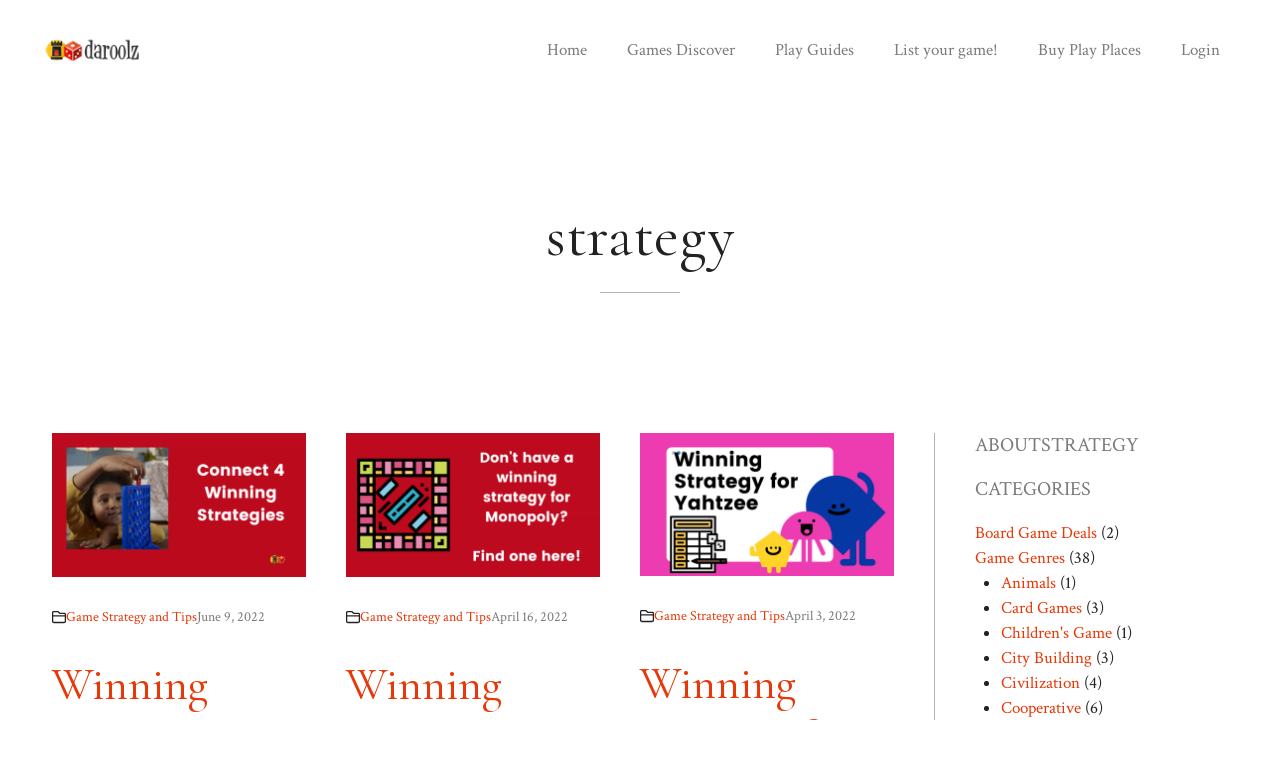

--- FILE ---
content_type: text/html; charset=UTF-8
request_url: https://daroolz.com/tag/strategy-2/
body_size: 21694
content:
<!DOCTYPE html>
<html lang="en-US" prefix="og: https://ogp.me/ns#">
<head>
	<meta charset="UTF-8">
	<meta name="viewport" content="width=device-width, initial-scale=1">
<!-- Search Engine Optimization by Rank Math PRO - https://rankmath.com/ -->
<title>strategy Archives | Easy board game rules with Daroolz</title><style id="perfmatters-used-css">input:-webkit-autofill{-webkit-box-shadow:0 0 0 30px white inset;}@keyframes spin{0%{transform:rotate(0deg);}100%{transform:rotate(360deg);}}@keyframes fadeIn{0%{opacity:0;}100%{opacity:1;}}body{--progress-bar-height:0px;}@keyframes frmSlideInLeft{0%{opacity:0;-webkit-transform:translate3d(-3000px,0,0);transform:translate3d(-3000px,0,0);}100%{opacity:1;-webkit-transform:none;transform:none;}}@keyframes frmSlideInRight{0%{opacity:0;-webkit-transform:translate3d(3000px,0,0);transform:translate3d(3000px,0,0);}100%{opacity:1;-webkit-transform:none;transform:none;}}@keyframes frmSlideOutLeft{0%{opacity:1;-webkit-transform:none;transform:none;}100%{opacity:0;-webkit-transform:translate3d(-2000px,0,0);transform:translate3d(-2000px,0,0);}}@keyframes frmSlideOutRight{0%{opacity:1;-webkit-transform:none;transform:none;}100%{opacity:0;-webkit-transform:translate3d(2000px,0,0);transform:translate3d(2000px,0,0);}}@keyframes frmSlideUp{0%{opacity:0;-webkit-transform:translate3d(0,-200px,0);transform:translate3d(0,-200px,0);}100%{opacity:1;-webkit-transform:none;transform:none;}}@keyframes frmSlideDown{0%{opacity:0;-webkit-transform:translate3d(0,200px,0);transform:translate3d(0,200px,0);}100%{opacity:1;-webkit-transform:none;transform:none;}}@keyframes frmSlideOutUp{0%{opacity:1;-webkit-transform:none;transform:none;}100%{opacity:0;-webkit-transform:translate3d(0,-200px,0);transform:translate3d(0,-200px,0);}}@keyframes frmSlideOutDown{0%{opacity:1;-webkit-transform:none;transform:none;}100%{opacity:0;-webkit-transform:translate3d(0,200px,0);transform:translate3d(0,200px,0);}}:root{--ss-primary-color:#5897fb;--ss-bg-color:#fff;--ss-font-color:#4d4d4d;--ss-font-placeholder-color:#8d8d8d;--ss-disabled-color:#dcdee2;--ss-border-color:#dcdee2;--ss-highlight-color:#fffb8c;--ss-success-color:#00b755;--ss-error-color:#dc3545;--ss-focus-color:#5897fb;--ss-main-height:30px;--ss-content-height:300px;--ss-spacing-l:7px;--ss-spacing-m:5px;--ss-spacing-s:3px;--ss-animation-timing:.2s;--ss-border-radius:4px;}@keyframes ss-valueIn{0%{transform:scale(0);opacity:0;}100%{transform:scale(1);opacity:1;}}@keyframes ss-valueOut{0%{transform:scale(1);opacity:1;}100%{transform:scale(0);opacity:0;}}@-webkit-keyframes passing-through{0%{opacity:0;-webkit-transform:translateY(40px);-moz-transform:translateY(40px);-ms-transform:translateY(40px);-o-transform:translateY(40px);transform:translateY(40px);}30%,70%{opacity:1;-webkit-transform:translateY(0px);-moz-transform:translateY(0px);-ms-transform:translateY(0px);-o-transform:translateY(0px);transform:translateY(0px);}100%{opacity:0;-webkit-transform:translateY(-40px);-moz-transform:translateY(-40px);-ms-transform:translateY(-40px);-o-transform:translateY(-40px);transform:translateY(-40px);}}@-moz-keyframes passing-through{0%{opacity:0;-webkit-transform:translateY(40px);-moz-transform:translateY(40px);-ms-transform:translateY(40px);-o-transform:translateY(40px);transform:translateY(40px);}30%,70%{opacity:1;-webkit-transform:translateY(0px);-moz-transform:translateY(0px);-ms-transform:translateY(0px);-o-transform:translateY(0px);transform:translateY(0px);}100%{opacity:0;-webkit-transform:translateY(-40px);-moz-transform:translateY(-40px);-ms-transform:translateY(-40px);-o-transform:translateY(-40px);transform:translateY(-40px);}}@keyframes passing-through{0%{opacity:0;-webkit-transform:translateY(40px);-moz-transform:translateY(40px);-ms-transform:translateY(40px);-o-transform:translateY(40px);transform:translateY(40px);}30%,70%{opacity:1;-webkit-transform:translateY(0px);-moz-transform:translateY(0px);-ms-transform:translateY(0px);-o-transform:translateY(0px);transform:translateY(0px);}100%{opacity:0;-webkit-transform:translateY(-40px);-moz-transform:translateY(-40px);-ms-transform:translateY(-40px);-o-transform:translateY(-40px);transform:translateY(-40px);}}@-webkit-keyframes slide-in{0%{opacity:0;-webkit-transform:translateY(40px);-moz-transform:translateY(40px);-ms-transform:translateY(40px);-o-transform:translateY(40px);transform:translateY(40px);}30%{opacity:1;-webkit-transform:translateY(0px);-moz-transform:translateY(0px);-ms-transform:translateY(0px);-o-transform:translateY(0px);transform:translateY(0px);}}@-moz-keyframes slide-in{0%{opacity:0;-webkit-transform:translateY(40px);-moz-transform:translateY(40px);-ms-transform:translateY(40px);-o-transform:translateY(40px);transform:translateY(40px);}30%{opacity:1;-webkit-transform:translateY(0px);-moz-transform:translateY(0px);-ms-transform:translateY(0px);-o-transform:translateY(0px);transform:translateY(0px);}}@keyframes slide-in{0%{opacity:0;-webkit-transform:translateY(40px);-moz-transform:translateY(40px);-ms-transform:translateY(40px);-o-transform:translateY(40px);transform:translateY(40px);}30%{opacity:1;-webkit-transform:translateY(0px);-moz-transform:translateY(0px);-ms-transform:translateY(0px);-o-transform:translateY(0px);transform:translateY(0px);}}:where(.wp-block-button__link){border-radius:9999px;box-shadow:none;padding:calc(.667em + 2px) calc(1.333em + 2px);text-decoration:none;}.wp-block-categories{box-sizing:border-box;}:where(.wp-block-columns){margin-bottom:1.75em;}:where(.wp-block-columns.has-background){padding:1.25em 2.375em;}:where(.wp-block-post-comments input[type=submit]){border:none;}:where(.wp-block-cover-image:not(.has-text-color)),:where(.wp-block-cover:not(.has-text-color)){color:#fff;}:where(.wp-block-cover-image.is-light:not(.has-text-color)),:where(.wp-block-cover.is-light:not(.has-text-color)){color:#000;}.wp-block-embed.alignleft,.wp-block-embed.alignright,.wp-block[data-align=left]>[data-type="core/embed"],.wp-block[data-align=right]>[data-type="core/embed"]{max-width:360px;width:100%;}.wp-block-embed.alignleft .wp-block-embed__wrapper,.wp-block-embed.alignright .wp-block-embed__wrapper,.wp-block[data-align=left]>[data-type="core/embed"] .wp-block-embed__wrapper,.wp-block[data-align=right]>[data-type="core/embed"] .wp-block-embed__wrapper{min-width:280px;}.wp-block-cover .wp-block-embed{min-height:240px;min-width:320px;}.wp-block-embed{overflow-wrap:break-word;}.wp-block-embed figcaption{margin-bottom:1em;margin-top:.5em;}.wp-block-embed iframe{max-width:100%;}.wp-block-embed__wrapper{position:relative;}.wp-embed-responsive .wp-has-aspect-ratio .wp-block-embed__wrapper:before{content:"";display:block;padding-top:50%;}.wp-embed-responsive .wp-has-aspect-ratio iframe{bottom:0;height:100%;left:0;position:absolute;right:0;top:0;width:100%;}.wp-embed-responsive .wp-embed-aspect-21-9 .wp-block-embed__wrapper:before{padding-top:42.85%;}.wp-embed-responsive .wp-embed-aspect-18-9 .wp-block-embed__wrapper:before{padding-top:50%;}.wp-embed-responsive .wp-embed-aspect-16-9 .wp-block-embed__wrapper:before{padding-top:56.25%;}.wp-embed-responsive .wp-embed-aspect-4-3 .wp-block-embed__wrapper:before{padding-top:75%;}.wp-embed-responsive .wp-embed-aspect-1-1 .wp-block-embed__wrapper:before{padding-top:100%;}.wp-embed-responsive .wp-embed-aspect-9-16 .wp-block-embed__wrapper:before{padding-top:177.77%;}.wp-embed-responsive .wp-embed-aspect-1-2 .wp-block-embed__wrapper:before{padding-top:200%;}:where(.wp-block-file){margin-bottom:1.5em;}:where(.wp-block-file__button){border-radius:2em;display:inline-block;padding:.5em 1em;}:where(.wp-block-file__button):is(a):active,:where(.wp-block-file__button):is(a):focus,:where(.wp-block-file__button):is(a):hover,:where(.wp-block-file__button):is(a):visited{box-shadow:none;color:#fff;opacity:.85;text-decoration:none;}@keyframes turn-on-visibility{0%{opacity:0;}to{opacity:1;}}@keyframes turn-off-visibility{0%{opacity:1;visibility:visible;}99%{opacity:0;visibility:visible;}to{opacity:0;visibility:hidden;}}@keyframes lightbox-zoom-in{0%{transform:translate(calc(-50vw + var(--wp--lightbox-initial-left-position)),calc(-50vh + var(--wp--lightbox-initial-top-position))) scale(var(--wp--lightbox-scale));}to{transform:translate(-50%,-50%) scale(1);}}@keyframes lightbox-zoom-out{0%{transform:translate(-50%,-50%) scale(1);visibility:visible;}99%{visibility:visible;}to{transform:translate(calc(-50vw + var(--wp--lightbox-initial-left-position)),calc(-50vh + var(--wp--lightbox-initial-top-position))) scale(var(--wp--lightbox-scale));visibility:hidden;}}:where(.wp-block-latest-comments:not([style*=line-height] .wp-block-latest-comments__comment)){line-height:1.1;}:where(.wp-block-latest-comments:not([style*=line-height] .wp-block-latest-comments__comment-excerpt p)){line-height:1.8;}ol,ul{box-sizing:border-box;}:where(.wp-block-navigation.has-background .wp-block-navigation-item a:not(.wp-element-button)),:where(.wp-block-navigation.has-background .wp-block-navigation-submenu a:not(.wp-element-button)){padding:.5em 1em;}:where(.wp-block-navigation .wp-block-navigation__submenu-container .wp-block-navigation-item a:not(.wp-element-button)),:where(.wp-block-navigation .wp-block-navigation__submenu-container .wp-block-navigation-submenu a:not(.wp-element-button)),:where(.wp-block-navigation .wp-block-navigation__submenu-container .wp-block-navigation-submenu button.wp-block-navigation-item__content),:where(.wp-block-navigation .wp-block-navigation__submenu-container .wp-block-pages-list__item button.wp-block-navigation-item__content){padding:.5em 1em;}@keyframes overlay-menu__fade-in-animation{0%{opacity:0;transform:translateY(.5em);}to{opacity:1;transform:translateY(0);}}:where(p.has-text-color:not(.has-link-color)) a{color:inherit;}:where(.wp-block-post-excerpt){margin-bottom:var(--wp--style--block-gap);margin-top:var(--wp--style--block-gap);}:where(.wp-block-preformatted.has-background){padding:1.25em 2.375em;}:where(.wp-block-pullquote){margin:0 0 1em;}:where(.wp-block-search__button){border:1px solid #ccc;padding:6px 10px;}:where(.wp-block-search__button-inside .wp-block-search__inside-wrapper){border:1px solid #949494;box-sizing:border-box;padding:4px;}:where(.wp-block-search__button-inside .wp-block-search__inside-wrapper) :where(.wp-block-search__button){padding:4px 8px;}:where(.wp-block-term-description){margin-bottom:var(--wp--style--block-gap);margin-top:var(--wp--style--block-gap);}:where(pre.wp-block-verse){font-family:inherit;}:root{--wp--preset--font-size--normal:16px;--wp--preset--font-size--huge:42px;}.screen-reader-text{clip:rect(1px,1px,1px,1px);word-wrap:normal !important;border:0;-webkit-clip-path:inset(50%);clip-path:inset(50%);height:1px;margin:-1px;overflow:hidden;padding:0;position:absolute;width:1px;}.screen-reader-text:focus{clip:auto !important;background-color:#ddd;-webkit-clip-path:none;clip-path:none;color:#444;display:block;font-size:1em;height:auto;left:5px;line-height:normal;padding:15px 23px 14px;text-decoration:none;top:5px;width:auto;z-index:100000;}html :where(.has-border-color){border-style:solid;}html :where([style*=border-top-color]){border-top-style:solid;}html :where([style*=border-right-color]){border-right-style:solid;}html :where([style*=border-bottom-color]){border-bottom-style:solid;}html :where([style*=border-left-color]){border-left-style:solid;}html :where([style*=border-width]){border-style:solid;}html :where([style*=border-top-width]){border-top-style:solid;}html :where([style*=border-right-width]){border-right-style:solid;}html :where([style*=border-bottom-width]){border-bottom-style:solid;}html :where([style*=border-left-width]){border-left-style:solid;}html :where(img[class*=wp-image-]){height:auto;max-width:100%;}:where(figure){margin:0 0 1em;}html :where(.is-position-sticky){--wp-admin--admin-bar--position-offset:var(--wp-admin--admin-bar--height,0px);}@media screen and (max-width:600px){html :where(.is-position-sticky){--wp-admin--admin-bar--position-offset:0px;}}:root{--bs-blue:#0d6efd;--bs-indigo:#6610f2;--bs-purple:#6f42c1;--bs-pink:#d63384;--bs-red:#dc3545;--bs-orange:#fd7e14;--bs-yellow:#ffc107;--bs-green:#198754;--bs-teal:#20c997;--bs-cyan:#0dcaf0;--bs-white:#fff;--bs-gray:#6c757d;--bs-gray-dark:#343a40;--bs-primary:#0d6efd;--bs-secondary:#6c757d;--bs-success:#198754;--bs-info:#0dcaf0;--bs-warning:#ffc107;--bs-danger:#dc3545;--bs-light:#f8f9fa;--bs-dark:#212529;--bs-font-sans-serif:system-ui,-apple-system,"Segoe UI",Roboto,"Helvetica Neue",Arial,"Noto Sans","Liberation Sans",sans-serif,"Apple Color Emoji","Segoe UI Emoji","Segoe UI Symbol","Noto Color Emoji";--bs-font-monospace:SFMono-Regular,Menlo,Monaco,Consolas,"Liberation Mono","Courier New",monospace;--bs-gradient:linear-gradient(180deg,rgba(255,255,255,.15),rgba(255,255,255,0));}*,::after,::before{box-sizing:border-box;}@media (prefers-reduced-motion:no-preference){:root{scroll-behavior:smooth;}}body{margin:0;font-family:var(--bs-font-sans-serif);font-size:1rem;font-weight:400;line-height:1.5;color:#212529;background-color:#fff;-webkit-text-size-adjust:100%;-webkit-tap-highlight-color:transparent;}.h1,.h2,.h3,.h4,.h5,.h6,h1,h2,h3,h4,h5,h6{margin-top:0;margin-bottom:.5rem;font-weight:500;line-height:1.2;}.h1,h1{font-size:calc(1.375rem + 1.5vw);}@media (min-width:1200px){.h1,h1{font-size:2.5rem;}}.h2,h2{font-size:calc(1.325rem + .9vw);}@media (min-width:1200px){.h2,h2{font-size:2rem;}}.h4,h4{font-size:calc(1.275rem + .3vw);}@media (min-width:1200px){.h4,h4{font-size:1.5rem;}}p{margin-top:0;margin-bottom:1rem;}ol,ul{padding-left:2rem;}dl,ol,ul{margin-top:0;margin-bottom:1rem;}ol ol,ol ul,ul ol,ul ul{margin-bottom:0;}a{color:#0d6efd;text-decoration:underline;}a:hover{color:#0a58ca;}a:not([href]):not([class]),a:not([href]):not([class]):hover{color:inherit;text-decoration:none;}figure{margin:0 0 1rem;}img,svg{vertical-align:middle;}label{display:inline-block;}button{border-radius:0;}button:focus:not(:focus-visible){outline:0;}button,input,optgroup,select,textarea{margin:0;font-family:inherit;font-size:inherit;line-height:inherit;}button,select{text-transform:none;}[role=button]{cursor:pointer;}[list]::-webkit-calendar-picker-indicator{display:none;}[type=button],[type=reset],[type=submit],button{-webkit-appearance:button;}[type=button]:not(:disabled),[type=reset]:not(:disabled),[type=submit]:not(:disabled),button:not(:disabled){cursor:pointer;}::-moz-focus-inner{padding:0;border-style:none;}::-webkit-datetime-edit-day-field,::-webkit-datetime-edit-fields-wrapper,::-webkit-datetime-edit-hour-field,::-webkit-datetime-edit-minute,::-webkit-datetime-edit-month-field,::-webkit-datetime-edit-text,::-webkit-datetime-edit-year-field{padding:0;}::-webkit-inner-spin-button{height:auto;}[type=search]{outline-offset:-2px;-webkit-appearance:textfield;}::-webkit-search-decoration{-webkit-appearance:none;}::-webkit-color-swatch-wrapper{padding:0;}::file-selector-button{font:inherit;}::-webkit-file-upload-button{font:inherit;-webkit-appearance:button;}[hidden]{display:none !important;}.container,.container-fluid,.container-lg,.container-md,.container-sm,.container-xl,.container-xxl{width:100%;padding-right:var(--bs-gutter-x,.75rem);padding-left:var(--bs-gutter-x,.75rem);margin-right:auto;margin-left:auto;}@media (min-width:576px){.container,.container-sm{max-width:540px;}}@media (min-width:768px){.container,.container-md,.container-sm{max-width:720px;}}@media (min-width:992px){.container,.container-lg,.container-md,.container-sm{max-width:960px;}}@media (min-width:1200px){.container,.container-lg,.container-md,.container-sm,.container-xl{max-width:1140px;}}@media (min-width:1400px){.container,.container-lg,.container-md,.container-sm,.container-xl,.container-xxl{max-width:1320px;}}@-webkit-keyframes progress-bar-stripes{0%{background-position-x:1rem;}}@keyframes progress-bar-stripes{0%{background-position-x:1rem;}}@-webkit-keyframes spinner-border{to{transform:rotate(360deg);}}@keyframes spinner-border{to{transform:rotate(360deg);}}@-webkit-keyframes spinner-grow{0%{transform:scale(0);}50%{opacity:1;transform:none;}}@keyframes spinner-grow{0%{transform:scale(0);}50%{opacity:1;transform:none;}}@font-face{font-family:"Glyphicons Halflings";src:url("https://daroolz.com/wp-content/plugins/formidable-bootstrap/css/../fonts/glyphicons-halflings-regular.eot");src:url("https://daroolz.com/wp-content/plugins/formidable-bootstrap/css/../fonts/glyphicons-halflings-regular.eot?#iefix") format("embedded-opentype"),url("https://daroolz.com/wp-content/plugins/formidable-bootstrap/css/../fonts/glyphicons-halflings-regular.woff2") format("woff2"),url("https://daroolz.com/wp-content/plugins/formidable-bootstrap/css/../fonts/glyphicons-halflings-regular.woff") format("woff"),url("https://daroolz.com/wp-content/plugins/formidable-bootstrap/css/../fonts/glyphicons-halflings-regular.ttf") format("truetype"),url("https://daroolz.com/wp-content/plugins/formidable-bootstrap/css/../fonts/glyphicons-halflings-regular.svg#glyphicons_halflingsregular") format("svg");}:root{--jtoc-z-index:999;--jtoc-border-width:3px;}.footer-bar-active .footer-bar .widget{padding:0;}.footer-bar .textwidget p:last-child{margin:0;}.footer-bar-align-right .copyright-bar{order:-20;margin-right:auto;}.site-footer:not(.footer-bar-active) .copyright-bar{margin:0 auto;}@media (max-width:768px){.footer-bar-active .inside-site-info{flex-direction:column;}.footer-bar-active .footer-bar{margin-bottom:10px;}.footer-bar-align-right .copyright-bar{order:unset;margin-right:0;}}blockquote,body,dd,dl,dt,fieldset,figure,h1,h2,h3,h4,h5,h6,hr,html,iframe,legend,li,ol,p,pre,textarea,ul{margin:0;padding:0;border:0;}html{font-family:sans-serif;-webkit-text-size-adjust:100%;-ms-text-size-adjust:100%;-webkit-font-smoothing:antialiased;-moz-osx-font-smoothing:grayscale;}main{display:block;}html{box-sizing:border-box;}*,::after,::before{box-sizing:inherit;}button,input,optgroup,select,textarea{font-family:inherit;font-size:100%;margin:0;}[type=search]{-webkit-appearance:textfield;outline-offset:-2px;}[type=search]::-webkit-search-decoration{-webkit-appearance:none;}::-moz-focus-inner{border-style:none;padding:0;}:-moz-focusring{outline:1px dotted ButtonText;}body,button,input,select,textarea{font-family:-apple-system,system-ui,BlinkMacSystemFont,"Segoe UI",Helvetica,Arial,sans-serif,"Apple Color Emoji","Segoe UI Emoji","Segoe UI Symbol";font-weight:400;text-transform:none;font-size:17px;line-height:1.5;}p{margin-bottom:1.5em;}h1,h2,h3,h4,h5,h6{font-family:inherit;font-size:100%;font-style:inherit;font-weight:inherit;}h1{font-size:42px;margin-bottom:20px;line-height:1.2em;font-weight:400;text-transform:none;}h2{font-size:35px;margin-bottom:20px;line-height:1.2em;font-weight:400;text-transform:none;}h4{font-size:24px;}h4,h5,h6{margin-bottom:20px;}ol,ul{margin:0 0 1.5em 3em;}ul{list-style:disc;}li>ol,li>ul{margin-bottom:0;margin-left:1.5em;}figure{margin:0;}img{height:auto;max-width:100%;}button,input[type=button],input[type=reset],input[type=submit]{background:#55555e;color:#fff;border:1px solid transparent;cursor:pointer;-webkit-appearance:button;padding:10px 20px;}input[type=email],input[type=number],input[type=password],input[type=search],input[type=tel],input[type=text],input[type=url],select,textarea{border:1px solid;border-radius:0;padding:10px 15px;max-width:100%;}a,button,input{transition:color .1s ease-in-out,background-color .1s ease-in-out;}a{text-decoration:none;}.screen-reader-text{border:0;clip:rect(1px,1px,1px,1px);-webkit-clip-path:inset(50%);clip-path:inset(50%);height:1px;margin:-1px;overflow:hidden;padding:0;position:absolute !important;width:1px;word-wrap:normal !important;}.screen-reader-text:focus{background-color:#f1f1f1;border-radius:3px;box-shadow:0 0 2px 2px rgba(0,0,0,.6);clip:auto !important;-webkit-clip-path:none;clip-path:none;color:#21759b;display:block;font-size:.875rem;font-weight:700;height:auto;left:5px;line-height:normal;padding:15px 23px 14px;text-decoration:none;top:5px;width:auto;z-index:100000;}#primary[tabindex="-1"]:focus{outline:0;}.main-navigation{z-index:100;padding:0;clear:both;display:block;}.main-navigation a{display:block;text-decoration:none;font-weight:400;text-transform:none;font-size:15px;}.main-navigation ul{list-style:none;margin:0;padding-left:0;}.main-navigation .main-nav ul li a{padding-left:20px;padding-right:20px;line-height:60px;}.inside-navigation{position:relative;}.main-navigation .inside-navigation{display:flex;align-items:center;flex-wrap:wrap;justify-content:space-between;}.main-navigation .main-nav>ul{display:flex;flex-wrap:wrap;align-items:center;}.main-navigation li{position:relative;}.main-navigation .menu-bar-items{display:flex;align-items:center;font-size:15px;}.main-navigation .menu-bar-items a{color:inherit;}.main-navigation .menu-bar-item{position:relative;}.main-navigation .menu-bar-item>a{padding-left:20px;padding-right:20px;line-height:60px;}.sidebar .main-navigation .main-nav{flex-basis:100%;}.sidebar .main-navigation .main-nav>ul{flex-direction:column;}.sidebar .main-navigation .menu-bar-items{margin:0 auto;}.main-navigation ul ul{display:block;box-shadow:1px 1px 0 rgba(0,0,0,.1);float:left;position:absolute;left:-99999px;opacity:0;z-index:99999;width:200px;text-align:left;top:auto;transition:opacity 80ms linear;transition-delay:0s;pointer-events:none;height:0;overflow:hidden;}.main-navigation ul ul a{display:block;}.main-navigation ul ul li{width:100%;}.main-navigation .main-nav ul ul li a{line-height:normal;padding:10px 20px;font-size:14px;}.main-navigation:not(.toggled) ul li.sfHover>ul,.main-navigation:not(.toggled) ul li:hover>ul{left:auto;opacity:1;transition-delay:150ms;pointer-events:auto;height:auto;overflow:visible;}.main-navigation:not(.toggled) ul ul li.sfHover>ul,.main-navigation:not(.toggled) ul ul li:hover>ul{left:100%;top:0;}.nav-float-right .main-navigation ul ul ul{top:0;}.widget-area .main-navigation li{float:none;display:block;width:100%;padding:0;margin:0;}.sidebar .main-navigation.sub-menu-right ul li.sfHover ul,.sidebar .main-navigation.sub-menu-right ul li:hover ul{top:0;left:100%;}.site-header{position:relative;}.inside-header{padding:20px 40px;}.site-logo{display:inline-block;max-width:100%;}.site-header .header-image{vertical-align:middle;}.inside-header{display:flex;align-items:center;}.nav-float-right #site-navigation{margin-left:auto;}.entry-header,.site-content{word-wrap:break-word;}.wp-caption{margin-bottom:1.5em;max-width:100%;position:relative;}.wp-caption img[class*=wp-image-]{display:block;margin:0 auto 0;max-width:100%;}.wp-caption .wp-caption-text{font-size:75%;padding-top:5px;opacity:.8;}.wp-caption img{position:relative;vertical-align:bottom;}.widget-area .widget{padding:40px;}.footer-widgets .widget :last-child,.sidebar .widget :last-child{margin-bottom:0;}.widget ol,.widget ul{margin:0;}.widget .search-field{width:100%;}.footer-widgets .widget:last-child,.sidebar .widget:last-child{margin-bottom:0;}.widget ul li{list-style-type:none;position:relative;margin-bottom:.5em;}.widget ul li ul{margin-left:1em;margin-top:.5em;}.site-content{display:flex;}.grid-container{margin-left:auto;margin-right:auto;max-width:1200px;}.page-header,.sidebar .widget,.site-main>*{margin-bottom:20px;}.one-container.both-right .site-main,.one-container.right-sidebar .site-main{margin-right:40px;}.one-container.archive .post:not(:last-child):not(.is-loop-template-item),.one-container.blog .post:not(:last-child):not(.is-loop-template-item){padding-bottom:40px;}.one-container .site-content{padding:40px;}.widget-area .main-navigation{margin-bottom:20px;}.one-container .site-main>:last-child,.separate-containers .site-main>:last-child{margin-bottom:0;}.sidebar .grid-container{max-width:100%;width:100%;}.inside-site-info{display:flex;align-items:center;justify-content:center;padding:20px 40px;}.site-info{text-align:center;font-size:15px;}.gp-icon{display:inline-flex;align-self:center;}.gp-icon svg{height:1em;width:1em;top:.125em;position:relative;fill:currentColor;}.close-search .icon-search svg:first-child,.icon-menu-bars svg:nth-child(2),.icon-search svg:nth-child(2),.toggled .icon-menu-bars svg:first-child{display:none;}.container.grid-container{width:auto;}.menu-toggle,.mobile-bar-items,.sidebar-nav-mobile{display:none;}.menu-toggle{padding:0 20px;line-height:60px;margin:0;font-weight:400;text-transform:none;font-size:15px;cursor:pointer;}button.menu-toggle{background-color:transparent;flex-grow:1;border:0;text-align:center;}button.menu-toggle:active,button.menu-toggle:focus,button.menu-toggle:hover{background-color:transparent;}.has-menu-bar-items button.menu-toggle{flex-grow:0;}.mobile-menu-control-wrapper{display:none;margin-left:auto;align-items:center;}@media (max-width:768px){.hide-on-mobile{display:none !important;}a,body,button,input,select,textarea{transition:all 0s ease-in-out;}.inside-header{flex-direction:column;text-align:center;}.site-content{flex-direction:column;}.container .site-content .content-area{width:auto;}.is-left-sidebar.sidebar,.is-right-sidebar.sidebar{width:auto;order:initial;}#main{margin-left:0;margin-right:0;}body:not(.no-sidebar) #main{margin-bottom:0;}}.load-more.are-images-unloaded,.masonry-container.are-images-unloaded,.masonry-enabled #nav-below{opacity:0;}.generate-columns-container:not(.masonry-container){display:flex;flex-wrap:wrap;align-items:stretch;}@keyframes spin{0%{transform:rotate(0);}100%{transform:rotate(360deg);}}.generate-columns{box-sizing:border-box;}.generate-columns.grid-33,.grid-sizer.grid-33{width:33.3333%;}@media (min-width:768px) and (max-width:1024px){.generate-columns.tablet-grid-50,.grid-sizer.tablet-grid-50{width:50%;}}@media (max-width:767px){.generate-columns-activated .generate-columns-container{margin-left:0;margin-right:0;}.generate-columns-container .generate-columns,.generate-columns-container>*{padding-left:0;}.generate-columns.mobile-grid-100,.grid-sizer.mobile-grid-100{width:100%;}}.slideout-navigation.main-navigation:not(.is-open):not(.slideout-transition){display:none;}.slideout-overlay{z-index:100000;position:fixed;width:100%;height:100%;height:100vh;min-height:100%;top:0;right:0;bottom:0;left:0;background-color:rgba(0,0,0,.8);visibility:hidden;opacity:0;cursor:pointer;transition:visibility .2s ease,opacity .2s ease;}.slideout-overlay button.slideout-exit{position:fixed;top:0;background-color:transparent;color:#fff;font-size:30px;border:0;opacity:0;}button.slideout-exit:hover{background-color:transparent;}.slideout-navigation button.slideout-exit{background:0 0;width:100%;text-align:left;padding-top:20px;padding-bottom:20px;box-sizing:border-box;border:0;}.slideout-navigation .main-nav,.slideout-navigation .slideout-widget:not(:last-child){margin-bottom:40px;}.slideout-navigation:not(.do-overlay) .main-nav{width:100%;box-sizing:border-box;}.slideout-navigation .slideout-menu{display:block;}#generate-slideout-menu{z-index:100001;}#generate-slideout-menu .slideout-menu li{float:none;width:100%;clear:both;text-align:left;}#generate-slideout-menu.main-navigation ul ul{display:none;}#generate-slideout-menu .slideout-menu li.sfHover>ul,#generate-slideout-menu .slideout-menu li:hover>ul{display:none;}#generate-slideout-menu.main-navigation .main-nav ul ul{position:relative;top:0;left:0;width:100%;}.slide-opened .slideout-exit:not(.has-svg-icon):before,.slideout-navigation button.slideout-exit:not(.has-svg-icon):before{content:"";font-family:"GP Premium";line-height:1em;width:1.28571429em;text-align:center;display:inline-block;}@media (max-width:768px){.slideout-overlay button.slideout-exit{font-size:20px;padding:10px;}.slideout-overlay{top:-100px;height:calc(100% + 100px);height:calc(100vh + 100px);min-height:calc(100% + 100px);}}</style>
<meta name="robots" content="follow, index, max-snippet:-1, max-video-preview:-1, max-image-preview:large"/>
<link rel="canonical" href="https://daroolz.com/tag/strategy-2/" />
<meta property="og:locale" content="en_US" />
<meta property="og:type" content="article" />
<meta property="og:title" content="strategy Archives | Easy board game rules with Daroolz" />
<meta property="og:url" content="https://daroolz.com/tag/strategy-2/" />
<meta property="og:site_name" content="Easy board game rules with Daroolz" />
<meta property="article:publisher" content="https://www.facebook.com/daroolz" />
<meta name="twitter:card" content="summary_large_image" />
<meta name="twitter:title" content="strategy Archives | Easy board game rules with Daroolz" />
<meta name="twitter:site" content="@daroolz1" />
<meta name="twitter:label1" content="Posts" />
<meta name="twitter:data1" content="6" />
<script type="application/ld+json" class="rank-math-schema-pro">{"@context":"https://schema.org","@graph":[{"@type":"Person","@id":"https://daroolz.com/#person","name":"EzRoolz","sameAs":["https://www.facebook.com/daroolz","https://twitter.com/daroolz1"],"image":{"@type":"ImageObject","@id":"https://daroolz.com/#logo","url":"https://daroolz.com/wp-content/uploads/2019/11/daroolz-mobile-logo120px.png","contentUrl":"https://daroolz.com/wp-content/uploads/2019/11/daroolz-mobile-logo120px.png","caption":"Easy board game rules with Daroolz","inLanguage":"en-US","width":"120","height":"31"}},{"@type":"WebSite","@id":"https://daroolz.com/#website","url":"https://daroolz.com","name":"Easy board game rules with Daroolz","publisher":{"@id":"https://daroolz.com/#person"},"inLanguage":"en-US"},{"@type":"CollectionPage","@id":"https://daroolz.com/tag/strategy-2/#webpage","url":"https://daroolz.com/tag/strategy-2/","name":"strategy Archives | Easy board game rules with Daroolz","isPartOf":{"@id":"https://daroolz.com/#website"},"inLanguage":"en-US"}]}</script>
<!-- /Rank Math WordPress SEO plugin -->

<link rel='dns-prefetch' href='//www.googletagmanager.com' />
<link rel='dns-prefetch' href='//pagead2.googlesyndication.com' />


<link rel="alternate" type="application/rss+xml" title="Easy board game rules with Daroolz &raquo; Feed" href="https://daroolz.com/feed/" />
<link rel="alternate" type="application/rss+xml" title="Easy board game rules with Daroolz &raquo; Comments Feed" href="https://daroolz.com/comments/feed/" />
<link rel="alternate" type="application/rss+xml" title="Easy board game rules with Daroolz &raquo; strategy Tag Feed" href="https://daroolz.com/tag/strategy-2/feed/" />
<style id='wp-img-auto-sizes-contain-inline-css'>
img:is([sizes=auto i],[sizes^="auto," i]){contain-intrinsic-size:3000px 1500px}
/*# sourceURL=wp-img-auto-sizes-contain-inline-css */
</style>
<link rel="stylesheet" id="wp-block-library-css" media="all" data-pmdelayedstyle="https://daroolz.com/wp-includes/css/dist/block-library/style.min.css?ver=6.9"></link>
<style id='wp-block-categories-inline-css'>
.wp-block-categories{box-sizing:border-box}.wp-block-categories.alignleft{margin-right:2em}.wp-block-categories.alignright{margin-left:2em}.wp-block-categories.wp-block-categories-dropdown.aligncenter{text-align:center}.wp-block-categories .wp-block-categories__label{display:block;width:100%}
/*# sourceURL=https://daroolz.com/wp-includes/blocks/categories/style.min.css */
</style>
<style id='wp-block-heading-inline-css'>
h1:where(.wp-block-heading).has-background,h2:where(.wp-block-heading).has-background,h3:where(.wp-block-heading).has-background,h4:where(.wp-block-heading).has-background,h5:where(.wp-block-heading).has-background,h6:where(.wp-block-heading).has-background{padding:1.25em 2.375em}h1.has-text-align-left[style*=writing-mode]:where([style*=vertical-lr]),h1.has-text-align-right[style*=writing-mode]:where([style*=vertical-rl]),h2.has-text-align-left[style*=writing-mode]:where([style*=vertical-lr]),h2.has-text-align-right[style*=writing-mode]:where([style*=vertical-rl]),h3.has-text-align-left[style*=writing-mode]:where([style*=vertical-lr]),h3.has-text-align-right[style*=writing-mode]:where([style*=vertical-rl]),h4.has-text-align-left[style*=writing-mode]:where([style*=vertical-lr]),h4.has-text-align-right[style*=writing-mode]:where([style*=vertical-rl]),h5.has-text-align-left[style*=writing-mode]:where([style*=vertical-lr]),h5.has-text-align-right[style*=writing-mode]:where([style*=vertical-rl]),h6.has-text-align-left[style*=writing-mode]:where([style*=vertical-lr]),h6.has-text-align-right[style*=writing-mode]:where([style*=vertical-rl]){rotate:180deg}
/*# sourceURL=https://daroolz.com/wp-includes/blocks/heading/style.min.css */
</style>
<style id='wp-block-list-inline-css'>
ol,ul{box-sizing:border-box}:root :where(.wp-block-list.has-background){padding:1.25em 2.375em}
/*# sourceURL=https://daroolz.com/wp-includes/blocks/list/style.min.css */
</style>
<style id='wp-block-paragraph-inline-css'>
.is-small-text{font-size:.875em}.is-regular-text{font-size:1em}.is-large-text{font-size:2.25em}.is-larger-text{font-size:3em}.has-drop-cap:not(:focus):first-letter{float:left;font-size:8.4em;font-style:normal;font-weight:100;line-height:.68;margin:.05em .1em 0 0;text-transform:uppercase}body.rtl .has-drop-cap:not(:focus):first-letter{float:none;margin-left:.1em}p.has-drop-cap.has-background{overflow:hidden}:root :where(p.has-background){padding:1.25em 2.375em}:where(p.has-text-color:not(.has-link-color)) a{color:inherit}p.has-text-align-left[style*="writing-mode:vertical-lr"],p.has-text-align-right[style*="writing-mode:vertical-rl"]{rotate:180deg}
/*# sourceURL=https://daroolz.com/wp-includes/blocks/paragraph/style.min.css */
</style>

<style id='classic-theme-styles-inline-css'>
/*! This file is auto-generated */
.wp-block-button__link{color:#fff;background-color:#32373c;border-radius:9999px;box-shadow:none;text-decoration:none;padding:calc(.667em + 2px) calc(1.333em + 2px);font-size:1.125em}.wp-block-file__button{background:#32373c;color:#fff;text-decoration:none}
/*# sourceURL=/wp-includes/css/classic-themes.min.css */
</style>
<link rel="stylesheet" id="novashare-css-css" media="all" data-pmdelayedstyle="https://daroolz.com/wp-content/plugins/novashare/css/style.min.css?ver=1.5.6"></link>
<link rel="stylesheet" id="simple-youtube-responsive-css" media="all" data-pmdelayedstyle="https://daroolz.com/wp-content/plugins/simple-youtube-responsive/css/yt-responsive.css?ver=3.2.3"></link>
<style id='wpxpo-global-style-inline-css'>
:root { --preset-color1: #00ADB5 --preset-color2: #F08A5D --preset-color3: #B83B5E --preset-color4: #B83B5E --preset-color5: #71C9CE --preset-color6: #F38181 --preset-color7: #FF2E63 --preset-color8: #EEEEEE --preset-color9: #F9ED69 }
/*# sourceURL=wpxpo-global-style-inline-css */
</style>
<style id='ultp-preset-colors-style-inline-css'>
:root { --postx_preset_Base_1_color: #f4f4ff; --postx_preset_Base_2_color: #dddff8; --postx_preset_Base_3_color: #B4B4D6; --postx_preset_Primary_color: #3323f0; --postx_preset_Secondary_color: #4a5fff; --postx_preset_Tertiary_color: #FFFFFF; --postx_preset_Contrast_3_color: #545472; --postx_preset_Contrast_2_color: #262657; --postx_preset_Contrast_1_color: #10102e; --postx_preset_Over_Primary_color: #ffffff;  }
/*# sourceURL=ultp-preset-colors-style-inline-css */
</style>
<style id='ultp-preset-gradient-style-inline-css'>
:root { --postx_preset_Primary_to_Secondary_to_Right_gradient: linear-gradient(90deg, var(--postx_preset_Primary_color) 0%, var(--postx_preset_Secondary_color) 100%); --postx_preset_Primary_to_Secondary_to_Bottom_gradient: linear-gradient(180deg, var(--postx_preset_Primary_color) 0%, var(--postx_preset_Secondary_color) 100%); --postx_preset_Secondary_to_Primary_to_Right_gradient: linear-gradient(90deg, var(--postx_preset_Secondary_color) 0%, var(--postx_preset_Primary_color) 100%); --postx_preset_Secondary_to_Primary_to_Bottom_gradient: linear-gradient(180deg, var(--postx_preset_Secondary_color) 0%, var(--postx_preset_Primary_color) 100%); --postx_preset_Cold_Evening_gradient: linear-gradient(0deg, rgb(12, 52, 131) 0%, rgb(162, 182, 223) 100%, rgb(107, 140, 206) 100%, rgb(162, 182, 223) 100%); --postx_preset_Purple_Division_gradient: linear-gradient(0deg, rgb(112, 40, 228) 0%, rgb(229, 178, 202) 100%); --postx_preset_Over_Sun_gradient: linear-gradient(60deg, rgb(171, 236, 214) 0%, rgb(251, 237, 150) 100%); --postx_preset_Morning_Salad_gradient: linear-gradient(-255deg, rgb(183, 248, 219) 0%, rgb(80, 167, 194) 100%); --postx_preset_Fabled_Sunset_gradient: linear-gradient(-270deg, rgb(35, 21, 87) 0%, rgb(68, 16, 122) 29%, rgb(255, 19, 97) 67%, rgb(255, 248, 0) 100%);  }
/*# sourceURL=ultp-preset-gradient-style-inline-css */
</style>
<style id='ultp-preset-typo-style-inline-css'>
@import url('https://fonts.googleapis.com/css?family=Roboto:100,100i,300,300i,400,400i,500,500i,700,700i,900,900i'); :root { --postx_preset_Heading_typo_font_family: Roboto; --postx_preset_Heading_typo_font_family_type: sans-serif; --postx_preset_Heading_typo_font_weight: 600; --postx_preset_Heading_typo_text_transform: capitalize; --postx_preset_Body_and_Others_typo_font_family: Roboto; --postx_preset_Body_and_Others_typo_font_family_type: sans-serif; --postx_preset_Body_and_Others_typo_font_weight: 400; --postx_preset_Body_and_Others_typo_text_transform: lowercase; --postx_preset_body_typo_font_size_lg: 16px; --postx_preset_paragraph_1_typo_font_size_lg: 12px; --postx_preset_paragraph_2_typo_font_size_lg: 12px; --postx_preset_paragraph_3_typo_font_size_lg: 12px; --postx_preset_heading_h1_typo_font_size_lg: 42px; --postx_preset_heading_h2_typo_font_size_lg: 36px; --postx_preset_heading_h3_typo_font_size_lg: 30px; --postx_preset_heading_h4_typo_font_size_lg: 24px; --postx_preset_heading_h5_typo_font_size_lg: 20px; --postx_preset_heading_h6_typo_font_size_lg: 16px; }
/*# sourceURL=ultp-preset-typo-style-inline-css */
</style>
<link rel="stylesheet" id="ultp-style-css" media="all" data-pmdelayedstyle="https://daroolz.com/wp-content/plugins/ultimate-post/assets/css/style.min.css?ver=4.1.16"></link>
<style id='ultp-post-41893-inline-css'>
.ultp-block-661c3f .ultp-toc-header .ultp-collapsible-text{font-size:16px;line-height:20px !important;}.ultp-block-661c3f .ultp-toc-header .ultp-collapsible-toggle a { border-radius:0px 0px 0px 0px; }.ultp-block-661c3f .ultp-toc-header .ultp-collapsible-toggle a { padding:0px 0px 0px 0px; }.ultp-block-661c3f .ultp-toc-heading{font-size:22px;}.ultp-block-661c3f .ultp-toc-header { border-radius:0px 0px 0px 0px; }.ultp-block-661c3f .ultp-toc-header { padding:16px 20px 16px 20px; }.ultp-block-661c3f .ultp-block-wrapper .ultp-toc-backtotop svg { width:18px; }.ultp-block-661c3f .ultp-block-wrapper .ultp-toc-backtotop { border-radius:4px 4px 4px 4px; }.ultp-block-661c3f .ultp-block-wrapper .ultp-toc-backtotop { padding:13px 11px 15px 11px; }.ultp-block-661c3f .ultp-toc-lists li { margin-top: 8px; }.ultp-block-661c3f .ultp-block-toc-body .ultp-toc-lists li a{font-size:16px;}.ultp-block-661c3f .ultp-block-toc-body { padding:20px 20px 20px 20px; }.ultp-block-661c3f .ultp-block-wrapper { margin:0px 0px 0px 0px; }.ultp-block-661c3f .ultp-block-wrapper { padding:0px 0px 0px 0px; }.ultp-block-661c3f .ultp-toc-header .ultp-collapsible-toggle.ultp-collapsible-right { margin-left:auto; }.ultp-block-661c3f .ultp-block-toc .ultp-toc-header .ultp-collapsible-text { color:#037fff; } .ultp-block-661c3f .ultp-toc-header .ultp-collapsible-toggle a svg { fill:#037fff; }.ultp-block-661c3f .ultp-toc-header .ultp-collapsible-text{font-weight:700;text-decoration:none;}.ultp-block-661c3f .ultp-toc-heading { color:#222; }.ultp-block-661c3f .ultp-toc-header { background:#f7f7f7; }.ultp-block-661c3f .ultp-toc-heading{font-weight:700;text-decoration:none;}.ultp-block-661c3f .ultp-toc-header{ border-color:  #eee; border-style: solid; border-width: 0px 0px 1px 0px; }.ultp-block-661c3f .ultp-block-wrapper .ultp-toc-backtotop { right:40px;left:auto; } .editor-styles-wrapper .ultp-toc-backtotop {margin-right: 260px; margin-left: 150px;}.ultp-block-661c3f .ultp-block-wrapper .ultp-toc-backtotop svg { fill:#fff; }.ultp-block-661c3f .ultp-block-wrapper .ultp-toc-backtotop { background:#222; }.ultp-block-661c3f .ultp-block-wrapper .ultp-toc-backtotop:hover svg { fill:#fff; }.ultp-block-661c3f.wp-block-ultimate-post-table-of-content .ultp-block-wrapper .ultp-toc-backtotop:hover, .ultp-block-661c3f.wp-block-ultimate-post-table-of-content .ultp-block-wrapper .ultp-toc-backtotop:focus { background:#000; }.ultp-block-661c3f .ultp-block-toc-body .ultp-toc-lists li a::before, .ultp-block-661c3f .ultp-block-toc-body .ultp-toc-lists a, .ultp-block-661c3f .ultp-block-toc-body .ultp-toc-lists { color:#222; }.ultp-block-661c3f .ultp-block-toc-body .ultp-toc-lists > li a:hover::before, .ultp-block-661c3f .ultp-block-toc-body .ultp-toc-lists > li a:hover { color:#037fff; }.ultp-block-661c3f .ultp-block-toc-body { background-color:#fff; }.ultp-block-661c3f .ultp-block-toc-body .ultp-toc-lists li a{font-weight:500;text-decoration:none;}.ultp-block-661c3f .ultp-block-wrapper{ box-shadow: 2px 5px 15px -2px rgba(0,0,0,0.1); }.ultp-block-661c3f .ultp-block-wrapper:hover{ box-shadow: 2px 10px 20px -5px rgba(0,0,0,0.15); }@media (min-width: 992px) {}@media only screen and (max-width: 992px) and (min-width: 767px) {}@media (max-width: 768px) {}
/*# sourceURL=ultp-post-41893-inline-css */
</style>
<link rel="stylesheet" id="generate-widget-areas-css" media="all" data-pmdelayedstyle="https://daroolz.com/wp-content/themes/generatepress/assets/css/components/widget-areas.min.css?ver=3.6.1"></link>
<link rel="stylesheet" id="generate-style-css" media="all" data-pmdelayedstyle="https://daroolz.com/wp-content/themes/generatepress/assets/css/main.min.css?ver=3.6.1"></link>
<style id='generate-style-inline-css'>
#nav-below {display:none;}
.generate-columns {margin-bottom: 40px;padding-left: 40px;}.generate-columns-container {margin-left: -40px;}.page-header {margin-bottom: 40px;margin-left: 40px}.generate-columns-container > .paging-navigation {margin-left: 40px;}
body{background-color:var(--base-3);color:var(--contrast);}a{color:#e63808;}a:hover, a:focus, a:active{color:#e63808;}.grid-container{max-width:1500px;}.wp-block-group__inner-container{max-width:1500px;margin-left:auto;margin-right:auto;}.site-header .header-image{width:110px;}:root{--contrast:#222222;--contrast-2:#7b7b7c;--contrast-3:#b2b2be;--base:#f0f0f0;--base-2:#f7f8f9;--base-3:#ffffff;--accent:#eff7ff;--accent-2:#1b109e;}:root .has-contrast-color{color:var(--contrast);}:root .has-contrast-background-color{background-color:var(--contrast);}:root .has-contrast-2-color{color:var(--contrast-2);}:root .has-contrast-2-background-color{background-color:var(--contrast-2);}:root .has-contrast-3-color{color:var(--contrast-3);}:root .has-contrast-3-background-color{background-color:var(--contrast-3);}:root .has-base-color{color:var(--base);}:root .has-base-background-color{background-color:var(--base);}:root .has-base-2-color{color:var(--base-2);}:root .has-base-2-background-color{background-color:var(--base-2);}:root .has-base-3-color{color:var(--base-3);}:root .has-base-3-background-color{background-color:var(--base-3);}:root .has-accent-color{color:var(--accent);}:root .has-accent-background-color{background-color:var(--accent);}:root .has-accent-2-color{color:var(--accent-2);}:root .has-accent-2-background-color{background-color:var(--accent-2);}body, button, input, select, textarea{font-family:Crimson Text, serif;}h1{font-family:Cormorant Garamond, serif;font-weight:700;font-style:normal;font-size:60px;}@media (max-width: 1024px){h1{font-size:43px;}}@media (max-width:768px){h1{font-size:38px;}}h2{font-family:Cormorant Garamond, serif;font-weight:600;font-size:45px;}@media (max-width:768px){h2{font-size:25px;}}.main-navigation a, .main-navigation .menu-toggle, .main-navigation .menu-bar-items{font-size:17px;}.top-bar{background-color:#636363;color:#ffffff;}.top-bar a{color:#ffffff;}.top-bar a:hover{color:#303030;}.site-header{background-color:var(--base-3);}.main-title a,.main-title a:hover{color:var(--contrast);}.site-description{color:var(--contrast-2);}.main-navigation .main-nav ul li a, .main-navigation .menu-toggle, .main-navigation .menu-bar-items{color:var(--contrast-2);}.main-navigation .main-nav ul li:not([class*="current-menu-"]):hover > a, .main-navigation .main-nav ul li:not([class*="current-menu-"]):focus > a, .main-navigation .main-nav ul li.sfHover:not([class*="current-menu-"]) > a, .main-navigation .menu-bar-item:hover > a, .main-navigation .menu-bar-item.sfHover > a{color:var(--contrast);}button.menu-toggle:hover,button.menu-toggle:focus{color:var(--contrast-2);}.main-navigation .main-nav ul li[class*="current-menu-"] > a{color:var(--contrast);}.navigation-search input[type="search"],.navigation-search input[type="search"]:active, .navigation-search input[type="search"]:focus, .main-navigation .main-nav ul li.search-item.active > a, .main-navigation .menu-bar-items .search-item.active > a{color:var(--contrast);}.main-navigation ul ul{background-color:var(--accent);}.main-navigation .main-nav ul ul li a{color:var(--contrast-2);}.main-navigation .main-nav ul ul li:not([class*="current-menu-"]):hover > a,.main-navigation .main-nav ul ul li:not([class*="current-menu-"]):focus > a, .main-navigation .main-nav ul ul li.sfHover:not([class*="current-menu-"]) > a{color:var(--contrast);}.main-navigation .main-nav ul ul li[class*="current-menu-"] > a{color:var(--contrast);}.separate-containers .inside-article, .separate-containers .comments-area, .separate-containers .page-header, .one-container .container, .separate-containers .paging-navigation, .inside-page-header{background-color:var(--base-3);}.inside-article a,.paging-navigation a,.comments-area a,.page-header a{color:#911907;}.entry-title a{color:var(--contrast);}.entry-title a:hover{color:var(--contrast-2);}.entry-meta{color:var(--contrast-2);}.sidebar .widget{background-color:var(--base-3);}.footer-widgets{background-color:var(--base-3);}.site-info{background-color:var(--base-3);}input[type="text"],input[type="email"],input[type="url"],input[type="password"],input[type="search"],input[type="tel"],input[type="number"],textarea,select{color:var(--contrast);background-color:var(--base-2);border-color:var(--base);}input[type="text"]:focus,input[type="email"]:focus,input[type="url"]:focus,input[type="password"]:focus,input[type="search"]:focus,input[type="tel"]:focus,input[type="number"]:focus,textarea:focus,select:focus{color:var(--contrast);background-color:var(--base-2);border-color:var(--contrast-3);}button,html input[type="button"],input[type="reset"],input[type="submit"],a.button,a.wp-block-button__link:not(.has-background){color:#ffffff;background-color:#55555e;}button:hover,html input[type="button"]:hover,input[type="reset"]:hover,input[type="submit"]:hover,a.button:hover,button:focus,html input[type="button"]:focus,input[type="reset"]:focus,input[type="submit"]:focus,a.button:focus,a.wp-block-button__link:not(.has-background):active,a.wp-block-button__link:not(.has-background):focus,a.wp-block-button__link:not(.has-background):hover{color:#ffffff;background-color:#3f4047;}a.generate-back-to-top{background-color:rgba( 0,0,0,0.4 );color:#ffffff;}a.generate-back-to-top:hover,a.generate-back-to-top:focus{background-color:rgba( 0,0,0,0.6 );color:#ffffff;}:root{--gp-search-modal-bg-color:var(--base-3);--gp-search-modal-text-color:var(--contrast);--gp-search-modal-overlay-bg-color:rgba(0,0,0,0.2);}@media (max-width: 768px){.main-navigation .menu-bar-item:hover > a, .main-navigation .menu-bar-item.sfHover > a{background:none;color:var(--contrast-2);}}.nav-below-header .main-navigation .inside-navigation.grid-container, .nav-above-header .main-navigation .inside-navigation.grid-container{padding:0px 20px 0px 20px;}.site-main .wp-block-group__inner-container{padding:40px;}.separate-containers .paging-navigation{padding-top:20px;padding-bottom:20px;}.entry-content .alignwide, body:not(.no-sidebar) .entry-content .alignfull{margin-left:-40px;width:calc(100% + 80px);max-width:calc(100% + 80px);}.sidebar .widget, .page-header, .widget-area .main-navigation, .site-main > *{margin-bottom:40px;}.separate-containers .site-main{margin:40px;}.both-right .inside-left-sidebar,.both-left .inside-left-sidebar{margin-right:20px;}.both-right .inside-right-sidebar,.both-left .inside-right-sidebar{margin-left:20px;}.separate-containers .featured-image{margin-top:40px;}.separate-containers .inside-right-sidebar, .separate-containers .inside-left-sidebar{margin-top:40px;margin-bottom:40px;}.rtl .menu-item-has-children .dropdown-menu-toggle{padding-left:20px;}.rtl .main-navigation .main-nav ul li.menu-item-has-children > a{padding-right:20px;}.widget-area .widget{padding:0px;}@media (max-width:768px){.separate-containers .inside-article, .separate-containers .comments-area, .separate-containers .page-header, .separate-containers .paging-navigation, .one-container .site-content, .inside-page-header{padding:30px;}.site-main .wp-block-group__inner-container{padding:30px;}.inside-top-bar{padding-right:30px;padding-left:30px;}.inside-header{padding-right:30px;padding-left:30px;}.widget-area .widget{padding-top:0px;padding-right:0px;padding-bottom:0px;padding-left:0px;}.footer-widgets-container{padding-top:30px;padding-right:30px;padding-bottom:30px;padding-left:30px;}.inside-site-info{padding-right:30px;padding-left:30px;}.entry-content .alignwide, body:not(.no-sidebar) .entry-content .alignfull{margin-left:-30px;width:calc(100% + 60px);max-width:calc(100% + 60px);}.one-container .site-main .paging-navigation{margin-bottom:40px;}}/* End cached CSS */.is-right-sidebar{width:25%;}.is-left-sidebar{width:25%;}.site-content .content-area{width:75%;}@media (max-width: 768px){.main-navigation .menu-toggle,.sidebar-nav-mobile:not(#sticky-placeholder){display:block;}.main-navigation ul,.gen-sidebar-nav,.main-navigation:not(.slideout-navigation):not(.toggled) .main-nav > ul,.has-inline-mobile-toggle #site-navigation .inside-navigation > *:not(.navigation-search):not(.main-nav){display:none;}.nav-align-right .inside-navigation,.nav-align-center .inside-navigation{justify-content:space-between;}.has-inline-mobile-toggle .mobile-menu-control-wrapper{display:flex;flex-wrap:wrap;}.has-inline-mobile-toggle .inside-header{flex-direction:row;text-align:left;flex-wrap:wrap;}.has-inline-mobile-toggle .header-widget,.has-inline-mobile-toggle #site-navigation{flex-basis:100%;}.nav-float-left .has-inline-mobile-toggle #site-navigation{order:10;}}
.dynamic-author-image-rounded{border-radius:100%;}.dynamic-featured-image, .dynamic-author-image{vertical-align:middle;}.one-container.blog .dynamic-content-template:not(:last-child), .one-container.archive .dynamic-content-template:not(:last-child){padding-bottom:0px;}.dynamic-entry-excerpt > p:last-child{margin-bottom:0px;}
/*# sourceURL=generate-style-inline-css */
</style>
<link rel='stylesheet' id='generate-google-fonts-css' href='https://daroolz.com/wp-content/cache/perfmatters/daroolz.com/fonts/ba9ed8096f04.google-fonts.min.css' media='all' />
<style id='generateblocks-inline-css'>
.gb-container-cbb9e823{height:100%;display:flex;flex-direction:column;row-gap:60px;padding-left:40px;border-left:1px solid var(--contrast-3);}.gb-container-c2af22f9{display:flex;column-gap:0.5em;}.gb-container-33afde79{min-height:300px;display:flex;flex-direction:column;position:relative;overflow-x:hidden;overflow-y:hidden;padding:20px;background-color:var(--contrast);color:var(--base-3);}.gb-container-33afde79:before{content:"";background-image:var(--background-image);background-repeat:no-repeat;background-position:center center;background-size:cover;z-index:0;position:absolute;top:0;right:0;bottom:0;left:0;transition:inherit;pointer-events:none;opacity:0.35;}.gb-container-33afde79 a{color:var(--base-3);}.gb-grid-wrapper > .gb-grid-column-33afde79{width:100%;flex-basis:100%;}.gb-container-b84fbacf{display:flex;flex-direction:column;z-index:1;position:relative;flex-grow:1;}.gb-container-2b6fafed{display:flex;column-gap:10px;}.gb-container-bfd4aed6{max-width:1500px;display:flex;flex-direction:column;align-items:center;padding:100px 40px;margin-right:auto;margin-left:auto;}.gb-container-2e4f41a2{padding-top:30px;padding-bottom:30px;}.gb-container-65a567e3{display:flex;column-gap:1em;}h4.gb-headline-851c7a7b{font-size:20px;color:var(--contrast-2);}h4.gb-headline-0131cac2{font-size:20px;text-transform:uppercase;color:var(--contrast-2);}h4.gb-headline-5a5ddefe{font-size:20px;color:var(--contrast-2);}p.gb-headline-10ba9838{display:flex;align-items:center;column-gap:0.5em;font-size:14px;margin-bottom:20px;}p.gb-headline-10ba9838 .gb-icon{line-height:0;}p.gb-headline-10ba9838 .gb-icon svg{width:1em;height:1em;fill:currentColor;}h2.gb-headline-c5d9b2bc{margin-bottom:5px;}h4.gb-headline-e72288de{font-size:20px;color:var(--contrast-2);}h1.gb-headline-f502a4da{width:70%;text-align:center;}div.gb-headline-df3845e6{display:block;width:80px;text-align:center;padding-right:auto;padding-left:auto;border-top:1px solid var(--contrast-3);}p.gb-headline-2bd908ed{display:flex;align-items:center;column-gap:0.5em;font-size:14px;margin-bottom:30px;}p.gb-headline-2bd908ed .gb-icon{line-height:0;}p.gb-headline-2bd908ed .gb-icon svg{width:1em;height:1em;fill:currentColor;}p.gb-headline-3e839b1e{display:inline;font-size:14px;margin-bottom:30px;color:var(--contrast-2);}h2.gb-headline-a5673e92{padding-bottom:10px;margin-bottom:30px;border-bottom:1px solid var(--contrast-3);}.gb-grid-wrapper-13c5310b{display:flex;flex-wrap:wrap;row-gap:20px;margin-left:-20px;}.gb-grid-wrapper-13c5310b > .gb-grid-column{box-sizing:border-box;padding-left:20px;}a.gb-button-590536e2{display:inline-flex;font-size:14px;letter-spacing:0.15em;font-weight:600;margin-top:auto;color:var(--base-3);text-decoration:none;}a.gb-button-d4c6275f{display:inline-flex;align-items:center;column-gap:0.5em;text-decoration:none;}a.gb-button-d4c6275f .gb-icon{line-height:0;}a.gb-button-d4c6275f .gb-icon svg{width:1.1em;height:1.1em;fill:currentColor;}a.gb-button-96781e1f{display:inline-flex;align-items:center;column-gap:0.5em;text-decoration:none;}a.gb-button-96781e1f .gb-icon{line-height:0;}a.gb-button-96781e1f .gb-icon svg{width:1em;height:1em;fill:currentColor;}a.gb-button-03d2e79b{display:inline-flex;align-items:center;column-gap:0.5em;text-decoration:none;}a.gb-button-03d2e79b .gb-icon{line-height:0;}a.gb-button-03d2e79b .gb-icon svg{width:1em;height:1em;fill:currentColor;}a.gb-button-e02da24a{display:inline-flex;font-size:14px;letter-spacing:0.15em;font-weight:600;color:var(--accent-2);text-decoration:none;}.gb-image-4f2eebba{width:100%;object-fit:cover;vertical-align:middle;}@media (max-width: 1024px) {h1.gb-headline-f502a4da{width:100%;}}@media (max-width: 767px) {.gb-container-cbb9e823{width:100%;padding-left:0px;border-left-width:0px;}.gb-grid-wrapper > .gb-grid-column-cbb9e823{width:100%;}.gb-grid-wrapper > .gb-grid-column-33afde79{width:100%;}.gb-container-bfd4aed6{padding-right:30px;padding-left:30px;}.gb-image-4f2eebba{height:300px;object-fit:cover;}}.gb-container .wp-block-image img{vertical-align:middle;}.gb-grid-wrapper .wp-block-image{margin-bottom:0;}.gb-highlight{background:none;}
/*# sourceURL=generateblocks-inline-css */
</style>
<link rel="stylesheet" id="generate-blog-css" media="all" data-pmdelayedstyle="https://daroolz.com/wp-content/plugins/gp-premium/blog/functions/css/style.min.css?ver=2.5.0"></link>
<link rel="stylesheet" id="generate-offside-css" media="all" data-pmdelayedstyle="https://daroolz.com/wp-content/plugins/gp-premium/menu-plus/functions/css/offside.min.css?ver=2.5.0"></link>
<style id='generate-offside-inline-css'>
:root{--gp-slideout-width:265px;}.slideout-navigation.main-navigation .main-nav ul li a{color:var(--base-3);}.slideout-navigation.main-navigation .main-nav ul ul li a{color:var(--base-3);}.slideout-navigation, .slideout-navigation a{color:var(--base-3);}.slideout-navigation button.slideout-exit{color:var(--base-3);padding-left:20px;padding-right:20px;}.slide-opened nav.toggled .menu-toggle:before{display:none;}@media (max-width: 768px){.menu-bar-item.slideout-toggle{display:none;}}
/*# sourceURL=generate-offside-inline-css */
</style>
<script src="https://daroolz.com/wp-includes/js/jquery/jquery.min.js?ver=3.7.1" id="jquery-core-js"></script>

<!-- Google tag (gtag.js) snippet added by Site Kit -->
<!-- Google Analytics snippet added by Site Kit -->
<script src="https://www.googletagmanager.com/gtag/js?id=G-VJC7WENL8R" id="google_gtagjs-js" async></script>
<script id="google_gtagjs-js-after" defer src="[data-uri]"></script>
<link rel="EditURI" type="application/rsd+xml" title="RSD" href="https://daroolz.com/xmlrpc.php?rsd" />
<style type="text/css" id="rswmpstyling-inline">
    .mp-spacer {
      line-height: 0.5;
    }
                 .mepr-form .button-primary, .mepr-form .mepr-share-button, .mepr-form .mepr-submit,
                 .mp_wrapper .button-primary, .mp_wrapper .mepr-share-button, .mp_wrapper .mepr-submit,
                 .mp_wrapper .submit  {
                     transition: all 0.25s ease-in-out;
                                                           }
                 .mepr-form .button-primary, .mepr-form .mepr-share-button, .mepr-form .mepr-submit,
                 .mp_wrapper .button-primary, .mp_wrapper .mepr-share-button, .mp_wrapper .mepr-submit  {
                                              background-color: #1abc9c !important;
                                                                                                                                                                                    }


                 
                  
                 .mepr-form .button-primary, .mepr-form .mepr-share-button, .mepr-form .mepr-submit,
                 .mp_wrapper .button-primary, .mp_wrapper .mepr-share-button, .mp_wrapper .mepr-submit,
                 .mp_wrapper .submit {
                     transition: all 0.25s ease-in-out;
                                      }

                 .mepr-form .button-primary:hover, .mepr-form .mepr-share-button:hover, .mepr-form .mepr-submit:hover,
                 .mp_wrapper .button-primary:hover, .mp_wrapper .mepr-share-button:hover, .mp_wrapper .mepr-submit:hover {
                     
                                                                                 }

                 .mepr-form .button-primary:hover, .mepr-form .mepr-share-button:hover, .mepr-form .mepr-submit:hover,
                 .mp_wrapper .button-primary:hover, .mp_wrapper .mepr-share-button:hover, .mp_wrapper .mepr-submit:hover {
                                      }

             
                    


    
body button.button.mp-hide-pw, body button.button.mp-hide-pw:hover {border:none;background:none;color:#000;opacity:0.7;transition:all 0.25s ease-in-out;}

        </style>
    <meta name="generator" content="Site Kit by Google 1.168.0" /><script async src="https://daroolz.com/wp-content/uploads/perfmatters/gtagv4.js?id=G-VJC7WENL8R"></script><script defer src="[data-uri]"></script>
<!-- Google AdSense meta tags added by Site Kit -->
<meta name="google-adsense-platform-account" content="ca-host-pub-2644536267352236">
<meta name="google-adsense-platform-domain" content="sitekit.withgoogle.com">
<!-- End Google AdSense meta tags added by Site Kit -->

<!-- Google AdSense snippet added by Site Kit -->
<script async src="https://pagead2.googlesyndication.com/pagead/js/adsbygoogle.js?client=ca-pub-6098117302028619&amp;host=ca-host-pub-2644536267352236" crossorigin="anonymous"></script>

<!-- End Google AdSense snippet added by Site Kit -->
<link rel="icon" href="https://daroolz.com/wp-content/uploads/2020/01/cropped-logo-notext-32x32.png" sizes="32x32" />
<link rel="icon" href="https://daroolz.com/wp-content/uploads/2020/01/cropped-logo-notext-192x192.png" sizes="192x192" />
<link rel="apple-touch-icon" href="https://daroolz.com/wp-content/uploads/2020/01/cropped-logo-notext-180x180.png" />
<meta name="msapplication-TileImage" content="https://daroolz.com/wp-content/uploads/2020/01/cropped-logo-notext-270x270.png" />
		<style id="wp-custom-css">
			

.directorist-thumb-listing-author {
	visibility: hidden
	
}

.button {
  border: none;
  color: white;
  padding: 15px 32px;
  text-align: center;
  text-decoration: none;
  display: inline-block;
  font-size: 16px;
  margin: 4px 2px;
  cursor: pointer;
}

.button1 {background-color: #eba434;
border: none;
  color: white;
  padding: 15px 32px;
  text-align: center;
  text-decoration: none;
  display: inline-block;
  font-size: 16px;
  margin: 4px 2px;
  cursor: pointer;} /* Green */
.button2 {background-color: #008CBA;
border: none;
  color: white;
  padding: 15px 32px;
  text-align: center;
  text-decoration: none;
  display: inline-block;
  font-size: 16px;
  margin: 4px 2px;
  cursor: pointer;} /* Blue */

@media(max-width:480px){.featured-image {
display: none;
}}/* GeneratePress Site CSS */ @media(min-width:769px){
.gb-container.text-container {
    column-count: 3;
}
}
.gb-headline.journal-drop-letter:first-letter {
		font-size: 3em;
	}
ul.wp-block-categories-list {
    list-style: none;
    margin-left: 0;
}
.inside-right-sidebar {
	height:100%;
}
.archive .blog-description,.blog .sidebar-term-title {
    display: none;
}
.gb-container.hover-bg-scale:hover:before {
	  opacity:0.7;
}
.gb-container.hover-bg-scale:before {
	transition:all 0.5s ease;
}
 /* End GeneratePress Site CSS */		</style>
		<noscript><style>.perfmatters-lazy[data-src]{display:none !important;}</style></noscript></head>

<body class="archive tag tag-strategy-2 tag-1039 wp-custom-logo wp-embed-responsive wp-theme-generatepress post-image-below-header post-image-aligned-center generate-columns-activated infinite-scroll slideout-enabled slideout-mobile sticky-menu-fade postx-page right-sidebar nav-float-right one-container header-aligned-left dropdown-hover" itemtype="https://schema.org/Blog" itemscope>
	<a class="screen-reader-text skip-link" href="#content" title="Skip to content">Skip to content</a>		<header class="site-header has-inline-mobile-toggle" id="masthead" aria-label="Site"  itemtype="https://schema.org/WPHeader" itemscope>
			<div class="inside-header grid-container">
				<div class="site-logo">
					<a href="https://daroolz.com/" rel="home">
						<img class="header-image is-logo-image perfmatters-lazy" alt="Easy board game rules with Daroolz" src="data:image/svg+xml,%3Csvg%20xmlns=&#039;http://www.w3.org/2000/svg&#039;%20width=&#039;120&#039;%20height=&#039;31&#039;%20viewBox=&#039;0%200%20120%2031&#039;%3E%3C/svg%3E" width="120" height="31" data-src="https://daroolz.com/wp-content/uploads/2023/11/daroolz-mobile-logo120px.png" /><noscript><img  class="header-image is-logo-image" alt="Easy board game rules with Daroolz" src="https://daroolz.com/wp-content/uploads/2023/11/daroolz-mobile-logo120px.png" width="120" height="31" /></noscript>
					</a>
				</div>	<nav class="main-navigation mobile-menu-control-wrapper" id="mobile-menu-control-wrapper" aria-label="Mobile Toggle">
				<button data-nav="site-navigation" class="menu-toggle" aria-controls="generate-slideout-menu" aria-expanded="false">
			<span class="gp-icon icon-menu-bars"><svg viewBox="0 0 512 512" aria-hidden="true" xmlns="http://www.w3.org/2000/svg" width="1em" height="1em"><path d="M0 96c0-13.255 10.745-24 24-24h464c13.255 0 24 10.745 24 24s-10.745 24-24 24H24c-13.255 0-24-10.745-24-24zm0 160c0-13.255 10.745-24 24-24h464c13.255 0 24 10.745 24 24s-10.745 24-24 24H24c-13.255 0-24-10.745-24-24zm0 160c0-13.255 10.745-24 24-24h464c13.255 0 24 10.745 24 24s-10.745 24-24 24H24c-13.255 0-24-10.745-24-24z" /></svg><svg viewBox="0 0 512 512" aria-hidden="true" xmlns="http://www.w3.org/2000/svg" width="1em" height="1em"><path d="M71.029 71.029c9.373-9.372 24.569-9.372 33.942 0L256 222.059l151.029-151.03c9.373-9.372 24.569-9.372 33.942 0 9.372 9.373 9.372 24.569 0 33.942L289.941 256l151.03 151.029c9.372 9.373 9.372 24.569 0 33.942-9.373 9.372-24.569 9.372-33.942 0L256 289.941l-151.029 151.03c-9.373 9.372-24.569 9.372-33.942 0-9.372-9.373-9.372-24.569 0-33.942L222.059 256 71.029 104.971c-9.372-9.373-9.372-24.569 0-33.942z" /></svg></span><span class="screen-reader-text">Menu</span>		</button>
	</nav>
			<nav class="main-navigation sub-menu-right" id="site-navigation" aria-label="Primary"  itemtype="https://schema.org/SiteNavigationElement" itemscope>
			<div class="inside-navigation grid-container">
								<button class="menu-toggle" aria-controls="generate-slideout-menu" aria-expanded="false">
					<span class="gp-icon icon-menu-bars"><svg viewBox="0 0 512 512" aria-hidden="true" xmlns="http://www.w3.org/2000/svg" width="1em" height="1em"><path d="M0 96c0-13.255 10.745-24 24-24h464c13.255 0 24 10.745 24 24s-10.745 24-24 24H24c-13.255 0-24-10.745-24-24zm0 160c0-13.255 10.745-24 24-24h464c13.255 0 24 10.745 24 24s-10.745 24-24 24H24c-13.255 0-24-10.745-24-24zm0 160c0-13.255 10.745-24 24-24h464c13.255 0 24 10.745 24 24s-10.745 24-24 24H24c-13.255 0-24-10.745-24-24z" /></svg><svg viewBox="0 0 512 512" aria-hidden="true" xmlns="http://www.w3.org/2000/svg" width="1em" height="1em"><path d="M71.029 71.029c9.373-9.372 24.569-9.372 33.942 0L256 222.059l151.029-151.03c9.373-9.372 24.569-9.372 33.942 0 9.372 9.373 9.372 24.569 0 33.942L289.941 256l151.03 151.029c9.372 9.373 9.372 24.569 0 33.942-9.373 9.372-24.569 9.372-33.942 0L256 289.941l-151.029 151.03c-9.373 9.372-24.569 9.372-33.942 0-9.372-9.373-9.372-24.569 0-33.942L222.059 256 71.029 104.971c-9.372-9.373-9.372-24.569 0-33.942z" /></svg></span><span class="screen-reader-text">Menu</span>				</button>
				<div id="primary-menu" class="main-nav"><ul id="menu-titlebar" class=" menu sf-menu"><li id="menu-item-68565" class="menu-item menu-item-type-post_type menu-item-object-page menu-item-home menu-item-68565"><a href="https://daroolz.com/">Home</a></li>
<li id="menu-item-65589" class="menu-item menu-item-type-post_type menu-item-object-page menu-item-65589"><a href="https://daroolz.com/games/">Games Discover</a></li>
<li id="menu-item-65980" class="menu-item menu-item-type-custom menu-item-object-custom menu-item-65980"><a href="https://daroolz.com/play">Play Guides</a></li>
<li id="menu-item-77302" class="menu-item menu-item-type-post_type menu-item-object-page menu-item-77302"><a href="https://daroolz.com/tell-us-about-a-game/">List your game!</a></li>
<li id="menu-item-77163" class="menu-item menu-item-type-post_type menu-item-object-page menu-item-77163"><a href="https://daroolz.com/where-to-buy-and-play-tabletop-games-around-the-world/">Buy Play Places</a></li>
<li id="menu-item-76470" class="menu-item menu-item-type-post_type menu-item-object-page menu-item-76470"><a href="https://daroolz.com/login/">Login</a></li>
</ul></div>			</div>
		</nav>
					</div>
		</header>
		<div class="gb-container gb-container-bfd4aed6">

<h1 class="gb-headline gb-headline-f502a4da gb-headline-text">strategy</h1>



<div class="gb-headline gb-headline-df3845e6 gb-headline-text"></div>

</div>
	<div class="site grid-container container hfeed" id="page">
				<div class="site-content" id="content">
			
	<div class="content-area" id="primary">
		<main class="site-main" id="main">
			<div class="generate-columns-container "><article id="post-41893" class="dynamic-content-template post-41893 post type-post status-publish format-standard has-post-thumbnail hentry category-strategy tag-connect-4 tag-strategy-2 infinite-scroll-item generate-columns tablet-grid-50 mobile-grid-100 grid-parent grid-33"><div class="gb-container gb-container-b05d8e2d">
<figure class="gb-block-image gb-block-image-4f2eebba"><a href="https://daroolz.com/winning-strategies-for-connect-4/"><img width="1024" height="580" src="https://daroolz.com/wp-content/uploads/2022/06/connect-4-strategies-1024x580.png" class="gb-image-4f2eebba" alt="Strategies for Connect 4" decoding="async" fetchpriority="high" srcset="https://daroolz.com/wp-content/uploads/2022/06/connect-4-strategies-1024x580.png 1024w, https://daroolz.com/wp-content/uploads/2022/06/connect-4-strategies-300x170.png 300w, https://daroolz.com/wp-content/uploads/2022/06/connect-4-strategies-768x435.png 768w, https://daroolz.com/wp-content/uploads/2022/06/connect-4-strategies.png 1200w" sizes="(max-width: 1024px) 100vw, 1024px" /></a></figure>

<div class="gb-container gb-container-2e4f41a2">
<div class="gb-container gb-container-65a567e3">
<p class="gb-headline gb-headline-2bd908ed"><span class="gb-icon"><svg viewbox="0 0 512 512" xmlns="http://www.w3.org/2000/svg"><path d="M64 32C28.7 32 0 60.7 0 96V416c0 35.3 28.7 64 64 64H448c35.3 0 64-28.7 64-64V160c0-35.3-28.7-64-64-64H289.9L247 53.1C233.5 39.6 215.2 32 196.1 32H64zM48 96c0-8.8 7.2-16 16-16H196.1c6.4 0 12.5 2.5 17 7l45.3 45.3c7.5 7.5 17.7 11.7 28.3 11.7H448c8.8 0 16 7.2 16 16v32H48V96zm0 144H464V416c0 8.8-7.2 16-16 16H64c-8.8 0-16-7.2-16-16V240z"></path></svg></span><span class="gb-headline-text"><span class="post-term-item term-strategy"><a href="https://daroolz.com/category/strategy/">Game Strategy and Tips</a></span></span></p>

<p class="gb-headline gb-headline-3e839b1e gb-headline-text"><time class="entry-date published" datetime="2022-06-09T22:52:33+10:00">June 9, 2022</time></p>
</div>

<h2 class="gb-headline gb-headline-a5673e92 gb-headline-text"><a href="https://daroolz.com/winning-strategies-for-connect-4/">Winning Strategies for Connect 4</a></h2>

<p class="gb-headline gb-headline-ec5d0f6e gb-headline-text">We look at some quick winning strategies for Connect 4 to help you beat your ...</p>

<a class="gb-button gb-button-e02da24a gb-button-text" href="https://daroolz.com/winning-strategies-for-connect-4/">KEEP READING</a>
</div>
</div></article><article id="post-41581" class="dynamic-content-template post-41581 post type-post status-publish format-standard has-post-thumbnail hentry category-strategy tag-strategy-2 tag-yahtzee infinite-scroll-item generate-columns tablet-grid-50 mobile-grid-100 grid-parent grid-33"><div class="gb-container gb-container-b05d8e2d">
<figure class="gb-block-image gb-block-image-4f2eebba"><a href="https://daroolz.com/winning-strategy-for-monopoly/"><img width="1024" height="580" src="data:image/svg+xml,%3Csvg%20xmlns=&#039;http://www.w3.org/2000/svg&#039;%20width=&#039;1024&#039;%20height=&#039;580&#039;%20viewBox=&#039;0%200%201024%20580&#039;%3E%3C/svg%3E" class="gb-image-4f2eebba perfmatters-lazy" alt="Strategy for monopoly" decoding="async" data-src="https://daroolz.com/wp-content/uploads/2022/04/winning-strateg-for-monopoly-1024x580.png" data-srcset="https://daroolz.com/wp-content/uploads/2022/04/winning-strateg-for-monopoly-1024x580.png 1024w, https://daroolz.com/wp-content/uploads/2022/04/winning-strateg-for-monopoly-300x170.png 300w, https://daroolz.com/wp-content/uploads/2022/04/winning-strateg-for-monopoly-768x435.png 768w, https://daroolz.com/wp-content/uploads/2022/04/winning-strateg-for-monopoly.png 1200w" data-sizes="(max-width: 1024px) 100vw, 1024px" /><noscript><img width="1024" height="580" src="https://daroolz.com/wp-content/uploads/2022/04/winning-strateg-for-monopoly-1024x580.png" class="gb-image-4f2eebba" alt="Strategy for monopoly" decoding="async" srcset="https://daroolz.com/wp-content/uploads/2022/04/winning-strateg-for-monopoly-1024x580.png 1024w, https://daroolz.com/wp-content/uploads/2022/04/winning-strateg-for-monopoly-300x170.png 300w, https://daroolz.com/wp-content/uploads/2022/04/winning-strateg-for-monopoly-768x435.png 768w, https://daroolz.com/wp-content/uploads/2022/04/winning-strateg-for-monopoly.png 1200w" sizes="(max-width: 1024px) 100vw, 1024px" /></noscript></a></figure>

<div class="gb-container gb-container-2e4f41a2">
<div class="gb-container gb-container-65a567e3">
<p class="gb-headline gb-headline-2bd908ed"><span class="gb-icon"><svg viewbox="0 0 512 512" xmlns="http://www.w3.org/2000/svg"><path d="M64 32C28.7 32 0 60.7 0 96V416c0 35.3 28.7 64 64 64H448c35.3 0 64-28.7 64-64V160c0-35.3-28.7-64-64-64H289.9L247 53.1C233.5 39.6 215.2 32 196.1 32H64zM48 96c0-8.8 7.2-16 16-16H196.1c6.4 0 12.5 2.5 17 7l45.3 45.3c7.5 7.5 17.7 11.7 28.3 11.7H448c8.8 0 16 7.2 16 16v32H48V96zm0 144H464V416c0 8.8-7.2 16-16 16H64c-8.8 0-16-7.2-16-16V240z"></path></svg></span><span class="gb-headline-text"><span class="post-term-item term-strategy"><a href="https://daroolz.com/category/strategy/">Game Strategy and Tips</a></span></span></p>

<p class="gb-headline gb-headline-3e839b1e gb-headline-text"><time class="entry-date published" datetime="2022-04-16T00:15:02+10:00">April 16, 2022</time></p>
</div>

<h2 class="gb-headline gb-headline-a5673e92 gb-headline-text"><a href="https://daroolz.com/winning-strategy-for-monopoly/">Winning Strategy for Monopoly</a></h2>

<p class="gb-headline gb-headline-ec5d0f6e gb-headline-text">The game Yahtzee is a chance management game. Get winning strategy tips and increase your chances of becoming Yahtzee champion.</p>

<a class="gb-button gb-button-e02da24a gb-button-text" href="https://daroolz.com/winning-strategy-for-monopoly/">KEEP READING</a>
</div>
</div></article><article id="post-41302" class="dynamic-content-template post-41302 post type-post status-publish format-standard has-post-thumbnail hentry category-strategy tag-strategy-2 tag-yahtzee infinite-scroll-item generate-columns tablet-grid-50 mobile-grid-100 grid-parent grid-33"><div class="gb-container gb-container-b05d8e2d">
<figure class="gb-block-image gb-block-image-4f2eebba"><a href="https://daroolz.com/winning-strategy-for-yahtzee/"><img width="1024" height="576" src="data:image/svg+xml,%3Csvg%20xmlns=&#039;http://www.w3.org/2000/svg&#039;%20width=&#039;1024&#039;%20height=&#039;576&#039;%20viewBox=&#039;0%200%201024%20576&#039;%3E%3C/svg%3E" class="gb-image-4f2eebba perfmatters-lazy" alt="Winning Strategy for Yahtzee" decoding="async" data-src="https://daroolz.com/wp-content/uploads/2022/04/winning-strategy-for-yahtzee-1024x576.png" data-srcset="https://daroolz.com/wp-content/uploads/2022/04/winning-strategy-for-yahtzee-1024x576.png 1024w, https://daroolz.com/wp-content/uploads/2022/04/winning-strategy-for-yahtzee-300x169.png 300w, https://daroolz.com/wp-content/uploads/2022/04/winning-strategy-for-yahtzee-768x432.png 768w, https://daroolz.com/wp-content/uploads/2022/04/winning-strategy-for-yahtzee-1536x864.png 1536w, https://daroolz.com/wp-content/uploads/2022/04/winning-strategy-for-yahtzee-150x84.png 150w, https://daroolz.com/wp-content/uploads/2022/04/winning-strategy-for-yahtzee-500x281.png 500w, https://daroolz.com/wp-content/uploads/2022/04/winning-strategy-for-yahtzee.png 1920w" data-sizes="(max-width: 1024px) 100vw, 1024px" /><noscript><img width="1024" height="576" src="https://daroolz.com/wp-content/uploads/2022/04/winning-strategy-for-yahtzee-1024x576.png" class="gb-image-4f2eebba" alt="Winning Strategy for Yahtzee" decoding="async" srcset="https://daroolz.com/wp-content/uploads/2022/04/winning-strategy-for-yahtzee-1024x576.png 1024w, https://daroolz.com/wp-content/uploads/2022/04/winning-strategy-for-yahtzee-300x169.png 300w, https://daroolz.com/wp-content/uploads/2022/04/winning-strategy-for-yahtzee-768x432.png 768w, https://daroolz.com/wp-content/uploads/2022/04/winning-strategy-for-yahtzee-1536x864.png 1536w, https://daroolz.com/wp-content/uploads/2022/04/winning-strategy-for-yahtzee-150x84.png 150w, https://daroolz.com/wp-content/uploads/2022/04/winning-strategy-for-yahtzee-500x281.png 500w, https://daroolz.com/wp-content/uploads/2022/04/winning-strategy-for-yahtzee.png 1920w" sizes="(max-width: 1024px) 100vw, 1024px" /></noscript></a></figure>

<div class="gb-container gb-container-2e4f41a2">
<div class="gb-container gb-container-65a567e3">
<p class="gb-headline gb-headline-2bd908ed"><span class="gb-icon"><svg viewbox="0 0 512 512" xmlns="http://www.w3.org/2000/svg"><path d="M64 32C28.7 32 0 60.7 0 96V416c0 35.3 28.7 64 64 64H448c35.3 0 64-28.7 64-64V160c0-35.3-28.7-64-64-64H289.9L247 53.1C233.5 39.6 215.2 32 196.1 32H64zM48 96c0-8.8 7.2-16 16-16H196.1c6.4 0 12.5 2.5 17 7l45.3 45.3c7.5 7.5 17.7 11.7 28.3 11.7H448c8.8 0 16 7.2 16 16v32H48V96zm0 144H464V416c0 8.8-7.2 16-16 16H64c-8.8 0-16-7.2-16-16V240z"></path></svg></span><span class="gb-headline-text"><span class="post-term-item term-strategy"><a href="https://daroolz.com/category/strategy/">Game Strategy and Tips</a></span></span></p>

<p class="gb-headline gb-headline-3e839b1e gb-headline-text"><time class="entry-date published" datetime="2022-04-03T22:58:28+10:00">April 3, 2022</time></p>
</div>

<h2 class="gb-headline gb-headline-a5673e92 gb-headline-text"><a href="https://daroolz.com/winning-strategy-for-yahtzee/">Winning Strategy for Yahtzee</a></h2>

<p class="gb-headline gb-headline-ec5d0f6e gb-headline-text">The game Yahtzee is a chance management game. Get winning strategy tips and increase your chances of becoming Yahtzee champion.</p>

<a class="gb-button gb-button-e02da24a gb-button-text" href="https://daroolz.com/winning-strategy-for-yahtzee/">KEEP READING</a>
</div>
</div></article><article id="post-41270" class="dynamic-content-template post-41270 post type-post status-publish format-standard has-post-thumbnail hentry category-tabletoptalk tag-stratego tag-strategy-2 infinite-scroll-item generate-columns tablet-grid-50 mobile-grid-100 grid-parent grid-33"><div class="gb-container gb-container-b05d8e2d">
<figure class="gb-block-image gb-block-image-4f2eebba"><a href="https://daroolz.com/winning-strategy-for-stratego/"><img width="1024" height="536" src="data:image/svg+xml,%3Csvg%20xmlns=&#039;http://www.w3.org/2000/svg&#039;%20width=&#039;1024&#039;%20height=&#039;536&#039;%20viewBox=&#039;0%200%201024%20536&#039;%3E%3C/svg%3E" class="gb-image-4f2eebba perfmatters-lazy" alt="Winning Strategy for Stratego" decoding="async" data-src="https://daroolz.com/wp-content/uploads/2022/03/Stratego-winning-strategy-1024x536.png" data-srcset="https://daroolz.com/wp-content/uploads/2022/03/Stratego-winning-strategy-1024x536.png 1024w, https://daroolz.com/wp-content/uploads/2022/03/Stratego-winning-strategy-300x157.png 300w, https://daroolz.com/wp-content/uploads/2022/03/Stratego-winning-strategy-768x402.png 768w, https://daroolz.com/wp-content/uploads/2022/03/Stratego-winning-strategy-150x79.png 150w, https://daroolz.com/wp-content/uploads/2022/03/Stratego-winning-strategy-500x262.png 500w, https://daroolz.com/wp-content/uploads/2022/03/Stratego-winning-strategy.png 1200w" data-sizes="(max-width: 1024px) 100vw, 1024px" /><noscript><img width="1024" height="536" src="https://daroolz.com/wp-content/uploads/2022/03/Stratego-winning-strategy-1024x536.png" class="gb-image-4f2eebba" alt="Winning Strategy for Stratego" decoding="async" srcset="https://daroolz.com/wp-content/uploads/2022/03/Stratego-winning-strategy-1024x536.png 1024w, https://daroolz.com/wp-content/uploads/2022/03/Stratego-winning-strategy-300x157.png 300w, https://daroolz.com/wp-content/uploads/2022/03/Stratego-winning-strategy-768x402.png 768w, https://daroolz.com/wp-content/uploads/2022/03/Stratego-winning-strategy-150x79.png 150w, https://daroolz.com/wp-content/uploads/2022/03/Stratego-winning-strategy-500x262.png 500w, https://daroolz.com/wp-content/uploads/2022/03/Stratego-winning-strategy.png 1200w" sizes="(max-width: 1024px) 100vw, 1024px" /></noscript></a></figure>

<div class="gb-container gb-container-2e4f41a2">
<div class="gb-container gb-container-65a567e3">
<p class="gb-headline gb-headline-2bd908ed"><span class="gb-icon"><svg viewbox="0 0 512 512" xmlns="http://www.w3.org/2000/svg"><path d="M64 32C28.7 32 0 60.7 0 96V416c0 35.3 28.7 64 64 64H448c35.3 0 64-28.7 64-64V160c0-35.3-28.7-64-64-64H289.9L247 53.1C233.5 39.6 215.2 32 196.1 32H64zM48 96c0-8.8 7.2-16 16-16H196.1c6.4 0 12.5 2.5 17 7l45.3 45.3c7.5 7.5 17.7 11.7 28.3 11.7H448c8.8 0 16 7.2 16 16v32H48V96zm0 144H464V416c0 8.8-7.2 16-16 16H64c-8.8 0-16-7.2-16-16V240z"></path></svg></span><span class="gb-headline-text"><span class="post-term-item term-tabletoptalk"><a href="https://daroolz.com/category/tabletoptalk/">TableTop Talk</a></span></span></p>

<p class="gb-headline gb-headline-3e839b1e gb-headline-text"><time class="entry-date published" datetime="2022-03-29T19:28:23+10:00">March 29, 2022</time></p>
</div>

<h2 class="gb-headline gb-headline-a5673e92 gb-headline-text"><a href="https://daroolz.com/winning-strategy-for-stratego/">Winning Strategy for Stratego</a></h2>

<p class="gb-headline gb-headline-ec5d0f6e gb-headline-text">Stratego is a fun easy to learn, quick to set up military-based strategy board game. ...</p>

<a class="gb-button gb-button-e02da24a gb-button-text" href="https://daroolz.com/winning-strategy-for-stratego/">KEEP READING</a>
</div>
</div></article><article id="post-6339" class="dynamic-content-template post-6339 post type-post status-publish format-standard has-post-thumbnail hentry category-strategy tag-risk tag-strategy-2 infinite-scroll-item generate-columns tablet-grid-50 mobile-grid-100 grid-parent grid-33"><div class="gb-container gb-container-b05d8e2d">
<figure class="gb-block-image gb-block-image-4f2eebba"><a href="https://daroolz.com/how-to-win-at-risk-strategy/"><img width="960" height="540" src="data:image/svg+xml,%3Csvg%20xmlns=&#039;http://www.w3.org/2000/svg&#039;%20width=&#039;960&#039;%20height=&#039;540&#039;%20viewBox=&#039;0%200%20960%20540&#039;%3E%3C/svg%3E" class="gb-image-4f2eebba perfmatters-lazy" alt="How to win at Risk Strategy" decoding="async" data-src="https://daroolz.com/wp-content/uploads/2020/09/risk-probability-of-attackerwinning.jpg" data-srcset="https://daroolz.com/wp-content/uploads/2020/09/risk-probability-of-attackerwinning.jpg 960w, https://daroolz.com/wp-content/uploads/2020/09/risk-probability-of-attackerwinning-300x169.jpg 300w, https://daroolz.com/wp-content/uploads/2020/09/risk-probability-of-attackerwinning-768x432.jpg 768w, https://daroolz.com/wp-content/uploads/2020/09/risk-probability-of-attackerwinning-600x338.jpg 600w, https://daroolz.com/wp-content/uploads/2020/09/risk-probability-of-attackerwinning-280x158.jpg 280w, https://daroolz.com/wp-content/uploads/2020/09/risk-probability-of-attackerwinning-150x84.jpg 150w, https://daroolz.com/wp-content/uploads/2020/09/risk-probability-of-attackerwinning-500x281.jpg 500w" data-sizes="(max-width: 960px) 100vw, 960px" /><noscript><img width="960" height="540" src="https://daroolz.com/wp-content/uploads/2020/09/risk-probability-of-attackerwinning.jpg" class="gb-image-4f2eebba" alt="How to win at Risk Strategy" decoding="async" srcset="https://daroolz.com/wp-content/uploads/2020/09/risk-probability-of-attackerwinning.jpg 960w, https://daroolz.com/wp-content/uploads/2020/09/risk-probability-of-attackerwinning-300x169.jpg 300w, https://daroolz.com/wp-content/uploads/2020/09/risk-probability-of-attackerwinning-768x432.jpg 768w, https://daroolz.com/wp-content/uploads/2020/09/risk-probability-of-attackerwinning-600x338.jpg 600w, https://daroolz.com/wp-content/uploads/2020/09/risk-probability-of-attackerwinning-280x158.jpg 280w, https://daroolz.com/wp-content/uploads/2020/09/risk-probability-of-attackerwinning-150x84.jpg 150w, https://daroolz.com/wp-content/uploads/2020/09/risk-probability-of-attackerwinning-500x281.jpg 500w" sizes="(max-width: 960px) 100vw, 960px" /></noscript></a></figure>

<div class="gb-container gb-container-2e4f41a2">
<div class="gb-container gb-container-65a567e3">
<p class="gb-headline gb-headline-2bd908ed"><span class="gb-icon"><svg viewbox="0 0 512 512" xmlns="http://www.w3.org/2000/svg"><path d="M64 32C28.7 32 0 60.7 0 96V416c0 35.3 28.7 64 64 64H448c35.3 0 64-28.7 64-64V160c0-35.3-28.7-64-64-64H289.9L247 53.1C233.5 39.6 215.2 32 196.1 32H64zM48 96c0-8.8 7.2-16 16-16H196.1c6.4 0 12.5 2.5 17 7l45.3 45.3c7.5 7.5 17.7 11.7 28.3 11.7H448c8.8 0 16 7.2 16 16v32H48V96zm0 144H464V416c0 8.8-7.2 16-16 16H64c-8.8 0-16-7.2-16-16V240z"></path></svg></span><span class="gb-headline-text"><span class="post-term-item term-strategy"><a href="https://daroolz.com/category/strategy/">Game Strategy and Tips</a></span></span></p>

<p class="gb-headline gb-headline-3e839b1e gb-headline-text"><time class="entry-date published" datetime="2020-09-22T22:33:45+10:00">September 22, 2020</time></p>
</div>

<h2 class="gb-headline gb-headline-a5673e92 gb-headline-text"><a href="https://daroolz.com/how-to-win-at-risk-strategy/">How to win at Risk Strategy</a></h2>

<p class="gb-headline gb-headline-ec5d0f6e gb-headline-text">[lwp_toc] This guide covers  Risk Strategy based on the standard rules. You can check them ...</p>

<a class="gb-button gb-button-e02da24a gb-button-text" href="https://daroolz.com/how-to-win-at-risk-strategy/">KEEP READING</a>
</div>
</div></article><article id="post-3295" class="dynamic-content-template post-3295 post type-post status-publish format-standard hentry category-strategy tag-strategy-2 infinite-scroll-item generate-columns tablet-grid-50 mobile-grid-100 grid-parent grid-33"><div class="gb-container gb-container-b05d8e2d">


<div class="gb-container gb-container-2e4f41a2">
<div class="gb-container gb-container-65a567e3">
<p class="gb-headline gb-headline-2bd908ed"><span class="gb-icon"><svg viewbox="0 0 512 512" xmlns="http://www.w3.org/2000/svg"><path d="M64 32C28.7 32 0 60.7 0 96V416c0 35.3 28.7 64 64 64H448c35.3 0 64-28.7 64-64V160c0-35.3-28.7-64-64-64H289.9L247 53.1C233.5 39.6 215.2 32 196.1 32H64zM48 96c0-8.8 7.2-16 16-16H196.1c6.4 0 12.5 2.5 17 7l45.3 45.3c7.5 7.5 17.7 11.7 28.3 11.7H448c8.8 0 16 7.2 16 16v32H48V96zm0 144H464V416c0 8.8-7.2 16-16 16H64c-8.8 0-16-7.2-16-16V240z"></path></svg></span><span class="gb-headline-text"><span class="post-term-item term-strategy"><a href="https://daroolz.com/category/strategy/">Game Strategy and Tips</a></span></span></p>

<p class="gb-headline gb-headline-3e839b1e gb-headline-text"><time class="entry-date published" datetime="2019-09-27T22:32:00+10:00">September 27, 2019</time></p>
</div>

<h2 class="gb-headline gb-headline-a5673e92 gb-headline-text"><a href="https://daroolz.com/azul-board-game-strategy/">Azul Board Game Strategy &#8211; tips to win</a></h2>

<p class="gb-headline gb-headline-ec5d0f6e gb-headline-text">How to play Azul is a simple board game where players take turns drafting coloured tiles to ...</p>

<a class="gb-button gb-button-e02da24a gb-button-text" href="https://daroolz.com/azul-board-game-strategy/">KEEP READING</a>
</div>
</div></article></div><!-- .generate-columns-contaier -->		</main>
	</div>

	<div class="widget-area sidebar is-right-sidebar" id="right-sidebar">
	<div class="inside-right-sidebar">
		<div class="gb-container gb-container-cbb9e823">
<div class="gb-container gb-container-e3f3acb1">
<div class="gb-container gb-container-c2af22f9">

<h4 class="gb-headline gb-headline-851c7a7b gb-headline-text">ABOUT</h4>



<h4 class="gb-headline gb-headline-0131cac2 gb-headline-text sidebar-term-title">strategy</h4>

</div>

<div class="gb-container gb-container-dcbbb18b">

<p class="blog-description">Our writers share their own experiences, vulnerability, and wisdom, creating a tapestry of empathy that invites you to explore the intricate threads of the human experience. Join our community where compassion knows no bounds, and together, we embrace the power of shared stories to heal, inspire, and uplift.</p>


<div class="dynamic-term-description"></div>
</div>
</div>

<div class="gb-container gb-container-e875b966 hide-on-mobile">

<h4 class="gb-headline gb-headline-5a5ddefe gb-headline-text">CATEGORIES</h4>


<ul class="wp-block-categories-list wp-block-categories">	<li class="cat-item cat-item-1504"><a href="https://daroolz.com/category/board-game-deals/">Board Game Deals</a> (2)
</li>
	<li class="cat-item cat-item-1975"><a href="https://daroolz.com/category/game-genres/">Game Genres</a> (38)
<ul class='children'>
	<li class="cat-item cat-item-1981"><a href="https://daroolz.com/category/game-genres/animals/">Animals</a> (1)
</li>
	<li class="cat-item cat-item-1984"><a href="https://daroolz.com/category/game-genres/card-games-game-genres/">Card Games</a> (3)
</li>
	<li class="cat-item cat-item-2046"><a href="https://daroolz.com/category/game-genres/childrens-game/">Children&#039;s Game</a> (1)
</li>
	<li class="cat-item cat-item-1987"><a href="https://daroolz.com/category/game-genres/city-building/">City Building</a> (3)
</li>
	<li class="cat-item cat-item-1988"><a href="https://daroolz.com/category/game-genres/civilization/">Civilization</a> (4)
</li>
	<li class="cat-item cat-item-1990"><a href="https://daroolz.com/category/game-genres/cooperative-game-genres/">Cooperative</a> (6)
</li>
	<li class="cat-item cat-item-1991"><a href="https://daroolz.com/category/game-genres/crime-and-mystery/">Crime and Mystery</a> (5)
</li>
	<li class="cat-item cat-item-1992"><a href="https://daroolz.com/category/game-genres/deduction-game-genres/">Deduction</a> (13)
</li>
	<li class="cat-item cat-item-1993"><a href="https://daroolz.com/category/game-genres/dice/">Dice</a> (1)
</li>
	<li class="cat-item cat-item-1995"><a href="https://daroolz.com/category/game-genres/economy-and-industry/">Economy and Industry</a> (1)
</li>
	<li class="cat-item cat-item-1997"><a href="https://daroolz.com/category/game-genres/environmental/">Environmental</a> (2)
</li>
	<li class="cat-item cat-item-1999"><a href="https://daroolz.com/category/game-genres/exploration/">Exploration</a> (1)
</li>
	<li class="cat-item cat-item-2000"><a href="https://daroolz.com/category/game-genres/fantasy/">Fantasy</a> (2)
</li>
	<li class="cat-item cat-item-2004"><a href="https://daroolz.com/category/game-genres/horror/">Horror</a> (1)
</li>
	<li class="cat-item cat-item-2005"><a href="https://daroolz.com/category/game-genres/humour/">Humour</a> (4)
</li>
	<li class="cat-item cat-item-2007"><a href="https://daroolz.com/category/game-genres/mature-adult/">Mature / Adult</a> (4)
</li>
	<li class="cat-item cat-item-2012"><a href="https://daroolz.com/category/game-genres/movies-tv-theme/">Movies / TV Theme</a> (7)
</li>
	<li class="cat-item cat-item-2016"><a href="https://daroolz.com/category/game-genres/party-game/">Party Game</a> (12)
</li>
	<li class="cat-item cat-item-2018"><a href="https://daroolz.com/category/game-genres/political/">Political</a> (2)
</li>
	<li class="cat-item cat-item-2020"><a href="https://daroolz.com/category/game-genres/puzzle/">Puzzle</a> (1)
</li>
	<li class="cat-item cat-item-2025"><a href="https://daroolz.com/category/game-genres/role-playing-game-genres/">Role-playing</a> (2)
</li>
	<li class="cat-item cat-item-2024"><a href="https://daroolz.com/category/game-genres/science/">Science</a> (2)
</li>
	<li class="cat-item cat-item-2026"><a href="https://daroolz.com/category/game-genres/space/">Space</a> (3)
</li>
	<li class="cat-item cat-item-2029"><a href="https://daroolz.com/category/game-genres/territory-building/">Territory Building</a> (1)
</li>
	<li class="cat-item cat-item-2035"><a href="https://daroolz.com/category/game-genres/transportation/">Transportation</a> (1)
</li>
	<li class="cat-item cat-item-2032"><a href="https://daroolz.com/category/game-genres/war/">War</a> (2)
</li>
	<li class="cat-item cat-item-2033"><a href="https://daroolz.com/category/game-genres/word-game/">Word Game</a> (9)
</li>
</ul>
</li>
	<li class="cat-item cat-item-567"><a href="https://daroolz.com/category/board-game-mechanics/">Game Mechanics</a> (34)
<ul class='children'>
	<li class="cat-item cat-item-1936"><a href="https://daroolz.com/category/board-game-mechanics/acting/">Acting</a> (4)
</li>
	<li class="cat-item cat-item-1937"><a href="https://daroolz.com/category/board-game-mechanics/action-management/">Action Management</a> (4)
</li>
	<li class="cat-item cat-item-1938"><a href="https://daroolz.com/category/board-game-mechanics/alliances/">Alliances</a> (1)
</li>
	<li class="cat-item cat-item-1939"><a href="https://daroolz.com/category/board-game-mechanics/auction/">Auction</a> (4)
</li>
	<li class="cat-item cat-item-1940"><a href="https://daroolz.com/category/board-game-mechanics/betting/">Betting</a> (2)
</li>
	<li class="cat-item cat-item-1941"><a href="https://daroolz.com/category/board-game-mechanics/chaining/">Chaining</a> (1)
</li>
	<li class="cat-item cat-item-1942"><a href="https://daroolz.com/category/board-game-mechanics/cooperative/">Cooperative</a> (9)
</li>
	<li class="cat-item cat-item-1943"><a href="https://daroolz.com/category/board-game-mechanics/deck-building/">Deck Building</a> (1)
</li>
	<li class="cat-item cat-item-1945"><a href="https://daroolz.com/category/board-game-mechanics/dice-rolling/">Dice Rolling</a> (4)
</li>
	<li class="cat-item cat-item-1950"><a href="https://daroolz.com/category/board-game-mechanics/hand-management/">Hand Management</a> (1)
</li>
	<li class="cat-item cat-item-1967"><a href="https://daroolz.com/category/board-game-mechanics/legacy/">Legacy</a> (3)
</li>
	<li class="cat-item cat-item-1952"><a href="https://daroolz.com/category/board-game-mechanics/patterns/">Patterns</a> (2)
</li>
	<li class="cat-item cat-item-1954"><a href="https://daroolz.com/category/board-game-mechanics/race/">Race</a> (1)
</li>
	<li class="cat-item cat-item-1931"><a href="https://daroolz.com/category/board-game-mechanics/resource-management/">Resource Management</a> (2)
</li>
	<li class="cat-item cat-item-1956"><a href="https://daroolz.com/category/board-game-mechanics/storytelling/">Storytelling</a> (1)
</li>
	<li class="cat-item cat-item-1961"><a href="https://daroolz.com/category/board-game-mechanics/tile-placement/">Tile Placement</a> (2)
</li>
	<li class="cat-item cat-item-1960"><a href="https://daroolz.com/category/board-game-mechanics/variable-player-powers/">Variable Player Powers</a> (1)
</li>
	<li class="cat-item cat-item-1962"><a href="https://daroolz.com/category/board-game-mechanics/worker-placement/">Worker Placement</a> (1)
</li>
</ul>
</li>
	<li class="cat-item cat-item-444"><a href="https://daroolz.com/category/strategy/">Game Strategy and Tips</a> (8)
</li>
	<li class="cat-item cat-item-2"><a href="https://daroolz.com/category/tabletop/">Know your tabletop game</a> (14)
<ul class='children'>
	<li class="cat-item cat-item-1541"><a href="https://daroolz.com/category/tabletop/card-games/">Card Games</a> (10)
</li>
	<li class="cat-item cat-item-1587"><a href="https://daroolz.com/category/tabletop/family-board-games/">Family Board Games</a> (2)
</li>
</ul>
</li>
	<li class="cat-item cat-item-1462"><a href="https://daroolz.com/category/board-game-recommendations/">Recommendations</a> (26)
<ul class='children'>
	<li class="cat-item cat-item-1935"><a href="https://daroolz.com/category/board-game-recommendations/action-dexterity/">Action/Dexterity</a> (1)
</li>
	<li class="cat-item cat-item-4"><a href="https://daroolz.com/category/board-game-recommendations/cards/">Cards</a> (7)
</li>
	<li class="cat-item cat-item-2047"><a href="https://daroolz.com/category/board-game-recommendations/children/">Children</a> (1)
</li>
	<li class="cat-item cat-item-1933"><a href="https://daroolz.com/category/board-game-recommendations/deduction/">Deduction</a> (1)
</li>
	<li class="cat-item cat-item-1555"><a href="https://daroolz.com/category/board-game-recommendations/family/">Family</a> (4)
</li>
	<li class="cat-item cat-item-1496"><a href="https://daroolz.com/category/board-game-recommendations/game-expansions/">Game Expansions</a> (5)
</li>
</ul>
</li>
	<li class="cat-item cat-item-1"><a href="https://daroolz.com/category/tabletoptalk/">TableTop Talk</a> (21)
</li>
	<li class="cat-item cat-item-1534"><a href="https://daroolz.com/category/trivia/">Trivia</a> (3)
</li>
</ul>
</div>

<div class="gb-container gb-container-0cbab10a">

<div class="gb-grid-wrapper gb-grid-wrapper-13c5310b gb-query-loop-wrapper"></div>

</div>

<div class="gb-container gb-container-1561de9e hide-on-mobile">

<h4 class="gb-headline gb-headline-e72288de gb-headline-text">FOLLOW</h4>


<div class="gb-container gb-container-2b6fafed">

<a class="gb-button gb-button-d4c6275f" href="//www.facebook.com/daroolz" target="_blank" rel="noopener noreferrer"><span class="gb-icon"><svg aria-hidden="true" role="img" height="1em" width="1em" viewBox="0 0 320 512" xmlns="http://www.w3.org/2000/svg"><path fill="currentColor" d="M279.14 288l14.22-92.66h-88.91v-60.13c0-25.35 12.42-50.06 52.24-50.06h40.42V6.26S260.43 0 225.36 0c-73.22 0-121.08 44.38-121.08 124.72v70.62H22.89V288h81.39v224h100.17V288z"></path></svg></span></a>



<a class="gb-button gb-button-96781e1f" href="https://twitter.com/daroolz1" target="_blank" rel="noopener noreferrer"><span class="gb-icon"><svg class="u01b__icon-home" aria-hidden="true" xmlns="http://www.w3.org/2000/svg" viewBox="0 0 1200 1227">   <path d="M714.163 519.284L1160.89 0H1055.03L667.137 450.887L357.328 0H0L468.492 681.821L0 1226.37H105.866L515.491 750.218L842.672 1226.37H1200L714.137 519.284H714.163ZM569.165 687.828L521.697 619.934L144.011 79.6944H306.615L611.412 515.685L658.88 583.579L1055.08 1150.3H892.476L569.165 687.854V687.828Z"></path>  </svg></span></a>



<a class="gb-button gb-button-03d2e79b" href="https://www.youtube.com/channel/UCiyiCFIsDsyxWAbuwMOKt2Q" target="_blank" rel="noopener noreferrer"><span class="gb-icon"><svg aria-hidden="true" role="img" height="1em" width="1em" viewBox="0 0 576 512" xmlns="http://www.w3.org/2000/svg"><path fill="currentColor" d="M549.655 124.083c-6.281-23.65-24.787-42.276-48.284-48.597C458.781 64 288 64 288 64S117.22 64 74.629 75.486c-23.497 6.322-42.003 24.947-48.284 48.597-11.412 42.867-11.412 132.305-11.412 132.305s0 89.438 11.412 132.305c6.281 23.65 24.787 41.5 48.284 47.821C117.22 448 288 448 288 448s170.78 0 213.371-11.486c23.497-6.321 42.003-24.171 48.284-47.821 11.412-42.867 11.412-132.305 11.412-132.305s0-89.438-11.412-132.305zm-317.51 213.508V175.185l142.739 81.205-142.739 81.201z"></path></svg></span></a>

</div>
</div>
</div>	</div>
</div>

	</div>
</div>


<div class="site-footer footer-bar-active footer-bar-align-right">
			<footer class="site-info" aria-label="Site"  itemtype="https://schema.org/WPFooter" itemscope>
			<div class="inside-site-info grid-container">
						<div class="footer-bar">
			<aside id="text-3" class="widget inner-padding widget_text">			<div class="textwidget"><p>daroolz.com is a participant in the Amazon Services LLC Associates Program. <a href="https://daroolz.com/affiliate-disclosure/">Visit our affiliate disclosure.</a></p>
<p><a href="https://daroolz.com/privacy-policy/">Privacy Policy</a></p>
</div>
		</aside>		</div>
						<div class="copyright-bar">
					<span class="copyright">&copy; 2026 Easy board game rules with Daroolz</span> &bull; Built with <a href="https://generatepress.com" itemprop="url">GeneratePress</a>				</div>
			</div>
		</footer>
		</div>

<div class="infinite-scroll-path" aria-hidden="true" style="display: none;"></div>		<nav id="generate-slideout-menu" class="main-navigation slideout-navigation" itemtype="https://schema.org/SiteNavigationElement" itemscope>
			<div class="inside-navigation grid-container grid-parent">
				<div class="main-nav"><ul id="menu-titlebar-1" class=" slideout-menu"><li class="menu-item menu-item-type-post_type menu-item-object-page menu-item-home menu-item-68565"><a href="https://daroolz.com/">Home</a></li>
<li class="menu-item menu-item-type-post_type menu-item-object-page menu-item-65589"><a href="https://daroolz.com/games/">Games Discover</a></li>
<li class="menu-item menu-item-type-custom menu-item-object-custom menu-item-65980"><a href="https://daroolz.com/play">Play Guides</a></li>
<li class="menu-item menu-item-type-post_type menu-item-object-page menu-item-77302"><a href="https://daroolz.com/tell-us-about-a-game/">List your game!</a></li>
<li class="menu-item menu-item-type-post_type menu-item-object-page menu-item-77163"><a href="https://daroolz.com/where-to-buy-and-play-tabletop-games-around-the-world/">Buy Play Places</a></li>
<li class="menu-item menu-item-type-post_type menu-item-object-page menu-item-76470"><a href="https://daroolz.com/login/">Login</a></li>
</ul></div>			</div><!-- .inside-navigation -->
		</nav><!-- #site-navigation -->

					<div class="slideout-overlay">
									<button class="slideout-exit has-svg-icon">
						<span class="gp-icon pro-close">
				<svg viewBox="0 0 512 512" aria-hidden="true" role="img" version="1.1" xmlns="http://www.w3.org/2000/svg" xmlns:xlink="http://www.w3.org/1999/xlink" width="1em" height="1em">
					<path d="M71.029 71.029c9.373-9.372 24.569-9.372 33.942 0L256 222.059l151.029-151.03c9.373-9.372 24.569-9.372 33.942 0 9.372 9.373 9.372 24.569 0 33.942L289.941 256l151.03 151.029c9.372 9.373 9.372 24.569 0 33.942-9.373 9.372-24.569 9.372-33.942 0L256 289.941l-151.029 151.03c-9.373 9.372-24.569 9.372-33.942 0-9.372-9.373-9.372-24.569 0-33.942L222.059 256 71.029 104.971c-9.372-9.373-9.372-24.569 0-33.942z" />
				</svg>
			</span>						<span class="screen-reader-text">Close</span>
					</button>
							</div>
			<script type="speculationrules">
{"prefetch":[{"source":"document","where":{"and":[{"href_matches":"/*"},{"not":{"href_matches":["/wp-*.php","/wp-admin/*","/wp-content/uploads/*","/wp-content/*","/wp-content/plugins/*","/wp-content/themes/generatepress/*","/*\\?(.+)"]}},{"not":{"selector_matches":"a[rel~=\"nofollow\"]"}},{"not":{"selector_matches":".no-prefetch, .no-prefetch a"}}]},"eagerness":"conservative"}]}
</script>
<script id="generate-a11y" defer src="[data-uri]"></script>
<script src="https://daroolz.com/wp-includes/js/imagesloaded.min.js?ver=5.0.0" id="imagesloaded-js" defer></script>
<script src="https://daroolz.com/wp-includes/js/masonry.min.js?ver=4.2.2" id="masonry-js" defer></script>
<script id="generate-offside-js-extra" defer src="[data-uri]"></script>
<script src="https://daroolz.com/wp-content/plugins/gp-premium/menu-plus/functions/js/offside.min.js?ver=2.5.0" id="generate-offside-js" defer></script>
<script src="https://daroolz.com/wp-content/plugins/simple-youtube-responsive/js/yt-responsive.min.js?ver=3.2.3" id="simple-youtube-responsive-js" defer></script>
<script src="https://daroolz.com/wp-includes/js/dist/hooks.min.js?ver=dd5603f07f9220ed27f1" id="wp-hooks-js" defer></script>
<script src="https://daroolz.com/wp-includes/js/dist/i18n.min.js?ver=c26c3dc7bed366793375" id="wp-i18n-js" defer></script>
<script id="wp-i18n-js-after" defer src="[data-uri]"></script>
<script src="https://daroolz.com/wp-includes/js/dist/url.min.js?ver=9e178c9516d1222dc834" id="wp-url-js" defer></script>
<script src="https://daroolz.com/wp-includes/js/dist/api-fetch.min.js?ver=3a4d9af2b423048b0dee" id="wp-api-fetch-js" defer></script>
<script id="wp-api-fetch-js-after" defer src="[data-uri]"></script>
<script id="ultp-script-js-extra" defer src="[data-uri]"></script>
<script src="https://daroolz.com/wp-content/plugins/ultimate-post/assets/js/ultp.min.js?ver=4.1.16" id="ultp-script-js" defer></script>
<script id="generate-menu-js-before" defer src="[data-uri]"></script>
<script src="https://daroolz.com/wp-content/themes/generatepress/assets/js/menu.min.js?ver=3.6.1" id="generate-menu-js" defer></script>
<script id="perfmatters-lazy-load-js-before">
window.lazyLoadOptions={elements_selector:"img[data-src],.perfmatters-lazy,.perfmatters-lazy-css-bg",thresholds:"0px 0px",class_loading:"pmloading",class_loaded:"pmloaded",callback_loaded:function(element){if(element.tagName==="IFRAME"){if(element.classList.contains("pmloaded")){if(typeof window.jQuery!="undefined"){if(jQuery.fn.fitVids){jQuery(element).parent().fitVids()}}}}}};window.addEventListener("LazyLoad::Initialized",function(e){var lazyLoadInstance=e.detail.instance;});
//# sourceURL=perfmatters-lazy-load-js-before
</script>
<script async src="https://daroolz.com/wp-content/plugins/perfmatters/js/lazyload.min.js?ver=2.3.4" id="perfmatters-lazy-load-js"></script>
<script src="https://daroolz.com/wp-content/plugins/gp-premium/blog/functions/js/infinite-scroll.pkgd.min.js?ver=3.0.6" id="infinite-scroll-js" defer></script>
<script id="generate-blog-js-extra" defer src="[data-uri]"></script>
<script src="https://daroolz.com/wp-content/plugins/gp-premium/blog/functions/js/scripts.min.js?ver=2.5.0" id="generate-blog-js" defer></script>
            <!-- Google tag (gtag.js) -->
            <script async src="https://www.googletagmanager.com/gtag/js?id=G-VJC7WENL8R"></script>
            <script defer src="[data-uri]"></script>

            
<script type="text/javascript" id="perfmatters-delayed-styles-js" defer src="[data-uri]"></script></body>
</html>


--- FILE ---
content_type: text/html; charset=utf-8
request_url: https://www.google.com/recaptcha/api2/aframe
body_size: 268
content:
<!DOCTYPE HTML><html><head><meta http-equiv="content-type" content="text/html; charset=UTF-8"></head><body><script nonce="KjRUVyqR_fThzBrLxk5a1Q">/** Anti-fraud and anti-abuse applications only. See google.com/recaptcha */ try{var clients={'sodar':'https://pagead2.googlesyndication.com/pagead/sodar?'};window.addEventListener("message",function(a){try{if(a.source===window.parent){var b=JSON.parse(a.data);var c=clients[b['id']];if(c){var d=document.createElement('img');d.src=c+b['params']+'&rc='+(localStorage.getItem("rc::a")?sessionStorage.getItem("rc::b"):"");window.document.body.appendChild(d);sessionStorage.setItem("rc::e",parseInt(sessionStorage.getItem("rc::e")||0)+1);localStorage.setItem("rc::h",'1769716914485');}}}catch(b){}});window.parent.postMessage("_grecaptcha_ready", "*");}catch(b){}</script></body></html>